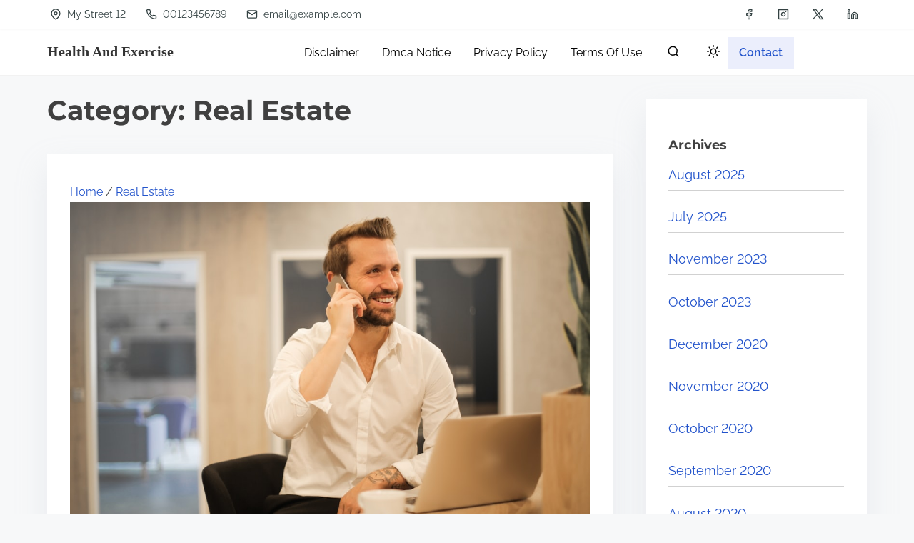

--- FILE ---
content_type: text/html; charset=UTF-8
request_url: http://www.aytomontalban.com/category/real-estate/
body_size: 33339
content:
<!doctype html>
<html lang="en-US">
<head>
	<meta charset="UTF-8">
	<meta name="viewport" content="width=device-width, initial-scale=1">
	<link rel="profile" href="https://gmpg.org/xfn/11">
	<title>Real Estate &#8211; Health And Exercise</title>
<meta name='robots' content='max-image-preview:large' />
	<style>img:is([sizes="auto" i], [sizes^="auto," i]) { contain-intrinsic-size: 3000px 1500px }</style>
	<link rel="alternate" type="application/rss+xml" title="Health And Exercise &raquo; Feed" href="http://www.aytomontalban.com/feed/" />
<link rel="alternate" type="application/rss+xml" title="Health And Exercise &raquo; Comments Feed" href="http://www.aytomontalban.com/comments/feed/" />
<link rel="alternate" type="application/rss+xml" title="Health And Exercise &raquo; Real Estate Category Feed" href="http://www.aytomontalban.com/category/real-estate/feed/" />
<script>
window._wpemojiSettings = {"baseUrl":"https:\/\/s.w.org\/images\/core\/emoji\/16.0.1\/72x72\/","ext":".png","svgUrl":"https:\/\/s.w.org\/images\/core\/emoji\/16.0.1\/svg\/","svgExt":".svg","source":{"concatemoji":"http:\/\/www.aytomontalban.com\/wp-includes\/js\/wp-emoji-release.min.js?ver=6.8.3"}};
/*! This file is auto-generated */
!function(s,n){var o,i,e;function c(e){try{var t={supportTests:e,timestamp:(new Date).valueOf()};sessionStorage.setItem(o,JSON.stringify(t))}catch(e){}}function p(e,t,n){e.clearRect(0,0,e.canvas.width,e.canvas.height),e.fillText(t,0,0);var t=new Uint32Array(e.getImageData(0,0,e.canvas.width,e.canvas.height).data),a=(e.clearRect(0,0,e.canvas.width,e.canvas.height),e.fillText(n,0,0),new Uint32Array(e.getImageData(0,0,e.canvas.width,e.canvas.height).data));return t.every(function(e,t){return e===a[t]})}function u(e,t){e.clearRect(0,0,e.canvas.width,e.canvas.height),e.fillText(t,0,0);for(var n=e.getImageData(16,16,1,1),a=0;a<n.data.length;a++)if(0!==n.data[a])return!1;return!0}function f(e,t,n,a){switch(t){case"flag":return n(e,"\ud83c\udff3\ufe0f\u200d\u26a7\ufe0f","\ud83c\udff3\ufe0f\u200b\u26a7\ufe0f")?!1:!n(e,"\ud83c\udde8\ud83c\uddf6","\ud83c\udde8\u200b\ud83c\uddf6")&&!n(e,"\ud83c\udff4\udb40\udc67\udb40\udc62\udb40\udc65\udb40\udc6e\udb40\udc67\udb40\udc7f","\ud83c\udff4\u200b\udb40\udc67\u200b\udb40\udc62\u200b\udb40\udc65\u200b\udb40\udc6e\u200b\udb40\udc67\u200b\udb40\udc7f");case"emoji":return!a(e,"\ud83e\udedf")}return!1}function g(e,t,n,a){var r="undefined"!=typeof WorkerGlobalScope&&self instanceof WorkerGlobalScope?new OffscreenCanvas(300,150):s.createElement("canvas"),o=r.getContext("2d",{willReadFrequently:!0}),i=(o.textBaseline="top",o.font="600 32px Arial",{});return e.forEach(function(e){i[e]=t(o,e,n,a)}),i}function t(e){var t=s.createElement("script");t.src=e,t.defer=!0,s.head.appendChild(t)}"undefined"!=typeof Promise&&(o="wpEmojiSettingsSupports",i=["flag","emoji"],n.supports={everything:!0,everythingExceptFlag:!0},e=new Promise(function(e){s.addEventListener("DOMContentLoaded",e,{once:!0})}),new Promise(function(t){var n=function(){try{var e=JSON.parse(sessionStorage.getItem(o));if("object"==typeof e&&"number"==typeof e.timestamp&&(new Date).valueOf()<e.timestamp+604800&&"object"==typeof e.supportTests)return e.supportTests}catch(e){}return null}();if(!n){if("undefined"!=typeof Worker&&"undefined"!=typeof OffscreenCanvas&&"undefined"!=typeof URL&&URL.createObjectURL&&"undefined"!=typeof Blob)try{var e="postMessage("+g.toString()+"("+[JSON.stringify(i),f.toString(),p.toString(),u.toString()].join(",")+"));",a=new Blob([e],{type:"text/javascript"}),r=new Worker(URL.createObjectURL(a),{name:"wpTestEmojiSupports"});return void(r.onmessage=function(e){c(n=e.data),r.terminate(),t(n)})}catch(e){}c(n=g(i,f,p,u))}t(n)}).then(function(e){for(var t in e)n.supports[t]=e[t],n.supports.everything=n.supports.everything&&n.supports[t],"flag"!==t&&(n.supports.everythingExceptFlag=n.supports.everythingExceptFlag&&n.supports[t]);n.supports.everythingExceptFlag=n.supports.everythingExceptFlag&&!n.supports.flag,n.DOMReady=!1,n.readyCallback=function(){n.DOMReady=!0}}).then(function(){return e}).then(function(){var e;n.supports.everything||(n.readyCallback(),(e=n.source||{}).concatemoji?t(e.concatemoji):e.wpemoji&&e.twemoji&&(t(e.twemoji),t(e.wpemoji)))}))}((window,document),window._wpemojiSettings);
</script>
<style id='wp-emoji-styles-inline-css'>

	img.wp-smiley, img.emoji {
		display: inline !important;
		border: none !important;
		box-shadow: none !important;
		height: 1em !important;
		width: 1em !important;
		margin: 0 0.07em !important;
		vertical-align: -0.1em !important;
		background: none !important;
		padding: 0 !important;
	}
</style>
<link rel='stylesheet' id='wp-block-library-css' href='http://www.aytomontalban.com/wp-includes/css/dist/block-library/style.min.css?ver=6.8.3' media='all' />
<link rel='stylesheet' id='prespa-block-styles-css' href='http://www.aytomontalban.com/wp-content/themes/prespa/assets/css/core-add.css?ver=1753630481' media='all' />
<style id='global-styles-inline-css'>
:root{--wp--preset--aspect-ratio--square: 1;--wp--preset--aspect-ratio--4-3: 4/3;--wp--preset--aspect-ratio--3-4: 3/4;--wp--preset--aspect-ratio--3-2: 3/2;--wp--preset--aspect-ratio--2-3: 2/3;--wp--preset--aspect-ratio--16-9: 16/9;--wp--preset--aspect-ratio--9-16: 9/16;--wp--preset--color--black: #000000;--wp--preset--color--cyan-bluish-gray: #abb8c3;--wp--preset--color--white: #ffffff;--wp--preset--color--pale-pink: #f78da7;--wp--preset--color--vivid-red: #cf2e2e;--wp--preset--color--luminous-vivid-orange: #ff6900;--wp--preset--color--luminous-vivid-amber: #fcb900;--wp--preset--color--light-green-cyan: #7bdcb5;--wp--preset--color--vivid-green-cyan: #00d084;--wp--preset--color--pale-cyan-blue: #8ed1fc;--wp--preset--color--vivid-cyan-blue: #0693e3;--wp--preset--color--vivid-purple: #9b51e0;--wp--preset--color--purple: #7551c3;--wp--preset--color--gray: #f5f7fa;--wp--preset--color--silver-blue: #ebeefc;--wp--preset--color--blue: #3a72d3;--wp--preset--color--links: #2253cb;--wp--preset--color--text-primary: #404040;--wp--preset--gradient--vivid-cyan-blue-to-vivid-purple: linear-gradient(135deg,rgba(6,147,227,1) 0%,rgb(155,81,224) 100%);--wp--preset--gradient--light-green-cyan-to-vivid-green-cyan: linear-gradient(135deg,rgb(122,220,180) 0%,rgb(0,208,130) 100%);--wp--preset--gradient--luminous-vivid-amber-to-luminous-vivid-orange: linear-gradient(135deg,rgba(252,185,0,1) 0%,rgba(255,105,0,1) 100%);--wp--preset--gradient--luminous-vivid-orange-to-vivid-red: linear-gradient(135deg,rgba(255,105,0,1) 0%,rgb(207,46,46) 100%);--wp--preset--gradient--very-light-gray-to-cyan-bluish-gray: linear-gradient(135deg,rgb(238,238,238) 0%,rgb(169,184,195) 100%);--wp--preset--gradient--cool-to-warm-spectrum: linear-gradient(135deg,rgb(74,234,220) 0%,rgb(151,120,209) 20%,rgb(207,42,186) 40%,rgb(238,44,130) 60%,rgb(251,105,98) 80%,rgb(254,248,76) 100%);--wp--preset--gradient--blush-light-purple: linear-gradient(135deg,rgb(255,206,236) 0%,rgb(152,150,240) 100%);--wp--preset--gradient--blush-bordeaux: linear-gradient(135deg,rgb(254,205,165) 0%,rgb(254,45,45) 50%,rgb(107,0,62) 100%);--wp--preset--gradient--luminous-dusk: linear-gradient(135deg,rgb(255,203,112) 0%,rgb(199,81,192) 50%,rgb(65,88,208) 100%);--wp--preset--gradient--pale-ocean: linear-gradient(135deg,rgb(255,245,203) 0%,rgb(182,227,212) 50%,rgb(51,167,181) 100%);--wp--preset--gradient--electric-grass: linear-gradient(135deg,rgb(202,248,128) 0%,rgb(113,206,126) 100%);--wp--preset--gradient--midnight: linear-gradient(135deg,rgb(2,3,129) 0%,rgb(40,116,252) 100%);--wp--preset--font-size--small: 0.875rem;--wp--preset--font-size--medium: clamp(1rem, 3vw, 1.125rem);--wp--preset--font-size--large: clamp(1.5rem, 3vw, 2rem);--wp--preset--font-size--x-large: clamp(2rem, 3vw, 2.75rem);--wp--preset--font-size--normal: 1rem;--wp--preset--font-size--xx-large: clamp(1.875rem, 8vw, 3.25rem);--wp--preset--font-family--system-font: -apple-system, BlinkMacSystemFont, 'Segoe UI', Roboto, Oxygen-Sans, Ubuntu, Cantarell, 'Helvetica Neue', sans-serif;--wp--preset--font-family--montserrat: Montserrat;--wp--preset--font-family--open-sans: Open Sans;--wp--preset--font-family--raleway: Raleway, sans-serif;--wp--preset--spacing--20: 0.44rem;--wp--preset--spacing--30: 0.67rem;--wp--preset--spacing--40: 1rem;--wp--preset--spacing--50: 1.5rem;--wp--preset--spacing--60: 2.25rem;--wp--preset--spacing--70: 3.38rem;--wp--preset--spacing--80: 5.06rem;--wp--preset--spacing--small: calc(var(--wp--preset--font-size--medium,1rem)*1.5);--wp--preset--spacing--medium: calc(var(--wp--preset--font-size--medium,1rem)*2);--wp--preset--spacing--large: calc(var(--wp--preset--font-size--medium,1rem)*3);--wp--preset--spacing--x-large: calc(var(--wp--preset--font-size--medium,1rem)*4);--wp--preset--shadow--natural: 6px 6px 9px rgba(0, 0, 0, 0.2);--wp--preset--shadow--deep: 12px 12px 50px rgba(0, 0, 0, 0.4);--wp--preset--shadow--sharp: 6px 6px 0px rgba(0, 0, 0, 0.2);--wp--preset--shadow--outlined: 6px 6px 0px -3px rgba(255, 255, 255, 1), 6px 6px rgba(0, 0, 0, 1);--wp--preset--shadow--crisp: 6px 6px 0px rgba(0, 0, 0, 1);--wp--custom--spacing--small: clamp(.5rem, 5vw, .75rem);--wp--custom--spacing--medium: clamp(1rem, 8vw, calc(2 * var(--wp--style--block-gap)));--wp--custom--spacing--large: clamp(2rem, 10vw, 4rem);--wp--custom--spacing--outer: var(--wp--custom--spacing--small, .5rem);--wp--custom--typography--font-size--gigantic: clamp(1.5rem, 6vw, 1.75rem);--wp--custom--typography--font-size--colossal: clamp(2rem, 6vw, 2.375rem);--wp--custom--typography--font-size--normal: 1rem;--wp--custom--typography--line-height--tiny: 1;--wp--custom--typography--line-height--small: 1.2;--wp--custom--typography--line-height--medium: 1.5;--wp--custom--typography--line-height--normal: 1.75;--wp--custom--typography--line-height--large: 2;}:root { --wp--style--global--content-size: 980px;--wp--style--global--wide-size: 1180px; }:where(body) { margin: 0; }.wp-site-blocks > .alignleft { float: left; margin-right: 2em; }.wp-site-blocks > .alignright { float: right; margin-left: 2em; }.wp-site-blocks > .aligncenter { justify-content: center; margin-left: auto; margin-right: auto; }:where(.wp-site-blocks) > * { margin-block-start: .75rem; margin-block-end: 0; }:where(.wp-site-blocks) > :first-child { margin-block-start: 0; }:where(.wp-site-blocks) > :last-child { margin-block-end: 0; }:root { --wp--style--block-gap: .75rem; }:root :where(.is-layout-flow) > :first-child{margin-block-start: 0;}:root :where(.is-layout-flow) > :last-child{margin-block-end: 0;}:root :where(.is-layout-flow) > *{margin-block-start: .75rem;margin-block-end: 0;}:root :where(.is-layout-constrained) > :first-child{margin-block-start: 0;}:root :where(.is-layout-constrained) > :last-child{margin-block-end: 0;}:root :where(.is-layout-constrained) > *{margin-block-start: .75rem;margin-block-end: 0;}:root :where(.is-layout-flex){gap: .75rem;}:root :where(.is-layout-grid){gap: .75rem;}.is-layout-flow > .alignleft{float: left;margin-inline-start: 0;margin-inline-end: 2em;}.is-layout-flow > .alignright{float: right;margin-inline-start: 2em;margin-inline-end: 0;}.is-layout-flow > .aligncenter{margin-left: auto !important;margin-right: auto !important;}.is-layout-constrained > .alignleft{float: left;margin-inline-start: 0;margin-inline-end: 2em;}.is-layout-constrained > .alignright{float: right;margin-inline-start: 2em;margin-inline-end: 0;}.is-layout-constrained > .aligncenter{margin-left: auto !important;margin-right: auto !important;}.is-layout-constrained > :where(:not(.alignleft):not(.alignright):not(.alignfull)){max-width: var(--wp--style--global--content-size);margin-left: auto !important;margin-right: auto !important;}.is-layout-constrained > .alignwide{max-width: var(--wp--style--global--wide-size);}body .is-layout-flex{display: flex;}.is-layout-flex{flex-wrap: wrap;align-items: center;}.is-layout-flex > :is(*, div){margin: 0;}body .is-layout-grid{display: grid;}.is-layout-grid > :is(*, div){margin: 0;}body{background-color: var(--wp--preset--color--white);color: var(--wp--preset--color--text-primary);font-family: var(--wp--preset--font-family--raleway);font-size: var(--wp--preset--font-size--medium);line-height: var(--wp--custom--typography--line-height--normal);padding-top: 0px;padding-right: 0px;padding-bottom: 0px;padding-left: 0px;}a:where(:not(.wp-element-button)){color: var(--wp--preset--color--links);text-decoration: underline;}h1{font-family: var(--wp--preset--font-family--montserrat);font-size: var(--wp--custom--typography--font-size--colossal);font-weight: 700;line-height: var(--wp--custom--typography--line-height--medium);}h2{font-family: var(--wp--preset--font-family--montserrat);font-size: var(--wp--custom--typography--font-size--gigantic);font-weight: 700;line-height: var(--wp--custom--typography--line-height--medium);}h3{font-family: var(--wp--preset--font-family--montserrat);font-size: var(--wp--preset--font-size--medium);font-weight: 700;line-height: var(--wp--custom--typography--line-height--medium);}h4{font-family: var(--wp--preset--font-family--montserrat);font-size: var(--wp--preset--font-size--medium);font-weight: 700;line-height: var(--wp--custom--typography--line-height--medium);}h5{font-family: var(--wp--preset--font-family--montserrat);font-size: var(--wp--preset--font-size--normal);font-weight: 700;line-height: var(--wp--custom--typography--line-height--small);}h6{font-family: var(--wp--preset--font-family--montserrat);font-size: var(--wp--preset--font-size--small);font-weight: 700;line-height: var(--wp--custom--typography--line-height--small);}:root :where(.wp-element-button, .wp-block-button__link){background-color: #32373c;border-width: 0;color: #fff;font-family: inherit;font-size: var(--wp--preset--font-size--normal);line-height: inherit;padding: calc(0.667em + 2px) calc(1.333em + 2px);text-decoration: none;}.has-black-color{color: var(--wp--preset--color--black) !important;}.has-cyan-bluish-gray-color{color: var(--wp--preset--color--cyan-bluish-gray) !important;}.has-white-color{color: var(--wp--preset--color--white) !important;}.has-pale-pink-color{color: var(--wp--preset--color--pale-pink) !important;}.has-vivid-red-color{color: var(--wp--preset--color--vivid-red) !important;}.has-luminous-vivid-orange-color{color: var(--wp--preset--color--luminous-vivid-orange) !important;}.has-luminous-vivid-amber-color{color: var(--wp--preset--color--luminous-vivid-amber) !important;}.has-light-green-cyan-color{color: var(--wp--preset--color--light-green-cyan) !important;}.has-vivid-green-cyan-color{color: var(--wp--preset--color--vivid-green-cyan) !important;}.has-pale-cyan-blue-color{color: var(--wp--preset--color--pale-cyan-blue) !important;}.has-vivid-cyan-blue-color{color: var(--wp--preset--color--vivid-cyan-blue) !important;}.has-vivid-purple-color{color: var(--wp--preset--color--vivid-purple) !important;}.has-purple-color{color: var(--wp--preset--color--purple) !important;}.has-gray-color{color: var(--wp--preset--color--gray) !important;}.has-silver-blue-color{color: var(--wp--preset--color--silver-blue) !important;}.has-blue-color{color: var(--wp--preset--color--blue) !important;}.has-links-color{color: var(--wp--preset--color--links) !important;}.has-text-primary-color{color: var(--wp--preset--color--text-primary) !important;}.has-black-background-color{background-color: var(--wp--preset--color--black) !important;}.has-cyan-bluish-gray-background-color{background-color: var(--wp--preset--color--cyan-bluish-gray) !important;}.has-white-background-color{background-color: var(--wp--preset--color--white) !important;}.has-pale-pink-background-color{background-color: var(--wp--preset--color--pale-pink) !important;}.has-vivid-red-background-color{background-color: var(--wp--preset--color--vivid-red) !important;}.has-luminous-vivid-orange-background-color{background-color: var(--wp--preset--color--luminous-vivid-orange) !important;}.has-luminous-vivid-amber-background-color{background-color: var(--wp--preset--color--luminous-vivid-amber) !important;}.has-light-green-cyan-background-color{background-color: var(--wp--preset--color--light-green-cyan) !important;}.has-vivid-green-cyan-background-color{background-color: var(--wp--preset--color--vivid-green-cyan) !important;}.has-pale-cyan-blue-background-color{background-color: var(--wp--preset--color--pale-cyan-blue) !important;}.has-vivid-cyan-blue-background-color{background-color: var(--wp--preset--color--vivid-cyan-blue) !important;}.has-vivid-purple-background-color{background-color: var(--wp--preset--color--vivid-purple) !important;}.has-purple-background-color{background-color: var(--wp--preset--color--purple) !important;}.has-gray-background-color{background-color: var(--wp--preset--color--gray) !important;}.has-silver-blue-background-color{background-color: var(--wp--preset--color--silver-blue) !important;}.has-blue-background-color{background-color: var(--wp--preset--color--blue) !important;}.has-links-background-color{background-color: var(--wp--preset--color--links) !important;}.has-text-primary-background-color{background-color: var(--wp--preset--color--text-primary) !important;}.has-black-border-color{border-color: var(--wp--preset--color--black) !important;}.has-cyan-bluish-gray-border-color{border-color: var(--wp--preset--color--cyan-bluish-gray) !important;}.has-white-border-color{border-color: var(--wp--preset--color--white) !important;}.has-pale-pink-border-color{border-color: var(--wp--preset--color--pale-pink) !important;}.has-vivid-red-border-color{border-color: var(--wp--preset--color--vivid-red) !important;}.has-luminous-vivid-orange-border-color{border-color: var(--wp--preset--color--luminous-vivid-orange) !important;}.has-luminous-vivid-amber-border-color{border-color: var(--wp--preset--color--luminous-vivid-amber) !important;}.has-light-green-cyan-border-color{border-color: var(--wp--preset--color--light-green-cyan) !important;}.has-vivid-green-cyan-border-color{border-color: var(--wp--preset--color--vivid-green-cyan) !important;}.has-pale-cyan-blue-border-color{border-color: var(--wp--preset--color--pale-cyan-blue) !important;}.has-vivid-cyan-blue-border-color{border-color: var(--wp--preset--color--vivid-cyan-blue) !important;}.has-vivid-purple-border-color{border-color: var(--wp--preset--color--vivid-purple) !important;}.has-purple-border-color{border-color: var(--wp--preset--color--purple) !important;}.has-gray-border-color{border-color: var(--wp--preset--color--gray) !important;}.has-silver-blue-border-color{border-color: var(--wp--preset--color--silver-blue) !important;}.has-blue-border-color{border-color: var(--wp--preset--color--blue) !important;}.has-links-border-color{border-color: var(--wp--preset--color--links) !important;}.has-text-primary-border-color{border-color: var(--wp--preset--color--text-primary) !important;}.has-vivid-cyan-blue-to-vivid-purple-gradient-background{background: var(--wp--preset--gradient--vivid-cyan-blue-to-vivid-purple) !important;}.has-light-green-cyan-to-vivid-green-cyan-gradient-background{background: var(--wp--preset--gradient--light-green-cyan-to-vivid-green-cyan) !important;}.has-luminous-vivid-amber-to-luminous-vivid-orange-gradient-background{background: var(--wp--preset--gradient--luminous-vivid-amber-to-luminous-vivid-orange) !important;}.has-luminous-vivid-orange-to-vivid-red-gradient-background{background: var(--wp--preset--gradient--luminous-vivid-orange-to-vivid-red) !important;}.has-very-light-gray-to-cyan-bluish-gray-gradient-background{background: var(--wp--preset--gradient--very-light-gray-to-cyan-bluish-gray) !important;}.has-cool-to-warm-spectrum-gradient-background{background: var(--wp--preset--gradient--cool-to-warm-spectrum) !important;}.has-blush-light-purple-gradient-background{background: var(--wp--preset--gradient--blush-light-purple) !important;}.has-blush-bordeaux-gradient-background{background: var(--wp--preset--gradient--blush-bordeaux) !important;}.has-luminous-dusk-gradient-background{background: var(--wp--preset--gradient--luminous-dusk) !important;}.has-pale-ocean-gradient-background{background: var(--wp--preset--gradient--pale-ocean) !important;}.has-electric-grass-gradient-background{background: var(--wp--preset--gradient--electric-grass) !important;}.has-midnight-gradient-background{background: var(--wp--preset--gradient--midnight) !important;}.has-small-font-size{font-size: var(--wp--preset--font-size--small) !important;}.has-medium-font-size{font-size: var(--wp--preset--font-size--medium) !important;}.has-large-font-size{font-size: var(--wp--preset--font-size--large) !important;}.has-x-large-font-size{font-size: var(--wp--preset--font-size--x-large) !important;}.has-normal-font-size{font-size: var(--wp--preset--font-size--normal) !important;}.has-xx-large-font-size{font-size: var(--wp--preset--font-size--xx-large) !important;}.has-system-font-font-family{font-family: var(--wp--preset--font-family--system-font) !important;}.has-montserrat-font-family{font-family: var(--wp--preset--font-family--montserrat) !important;}.has-open-sans-font-family{font-family: var(--wp--preset--font-family--open-sans) !important;}.has-raleway-font-family{font-family: var(--wp--preset--font-family--raleway) !important;}
:root :where(.wp-block-button .wp-block-button__link){background-color: var(--wp--preset--color--blue);border-radius: .375rem;border-width: 2px;color: var(--wp--preset--color--white);margin-top: var(--wp--custom--spacing--small);margin-bottom: var(--wp--custom--spacing--small);}
:root :where(.wp-block-pullquote){border-width: 1px 0;font-size: 1.5em;line-height: 1.6;}
:root :where(.wp-block-post-title){font-family: var(--wp--preset--font-family--montserrat);line-height: var(--wp--custom--typography--line-height--tiny);}
:root :where(.wp-block-post-comments){line-height: var(--wp--custom--typography--line-height--normal);padding-top: var(--wp--custom--spacing--small);padding-bottom: var(--wp--custom--spacing--small);}
:root :where(.wp-block-quote){border-width: 1px;}
:root :where(.wp-block-site-title){font-family: var(--wp--preset--font-family--montserrat);font-size: var(--wp--preset--font-size--medium);font-weight: 600;line-height: var(--wp--custom--typography--line-height--large);}
:root :where(p){font-family: var(--wp--preset--font-family--raleway);line-height: var(--wp--custom--typography--line-height--normal);}
:root :where(p a:where(:not(.wp-element-button))){text-decoration: underline;}
</style>
<link rel='stylesheet' id='prespa-style-css' href='http://www.aytomontalban.com/wp-content/themes/prespa/build/css/main.css?ver=1753630481' media='all' />
<link rel="https://api.w.org/" href="http://www.aytomontalban.com/wp-json/" /><link rel="alternate" title="JSON" type="application/json" href="http://www.aytomontalban.com/wp-json/wp/v2/categories/22" /><link rel="EditURI" type="application/rsd+xml" title="RSD" href="http://www.aytomontalban.com/xmlrpc.php?rsd" />
<meta name="generator" content="WordPress 6.8.3" />
<!-- MagenetMonetization V: 1.0.29.3--><!-- MagenetMonetization 1 --><!-- MagenetMonetization 1.1 --><style type="text/css">
    .main-navigation-container .custom-logo-link{
        width: 60px;
    } 
</style>
    		
		<style>
		body:not(.dark-mode) {
						--wp--preset--color--link-headings: #404040;
						--wp--preset--color--bgr: var(--wp--preset--color--white);
				}

						h1, h2, h3, h4, h5, h6 {
			color: #404040;
		}

		body:not(.dark-mode) input[type="button"], 
		body:not(.dark-mode) input[type="reset"], 
		body:not(.dark-mode) [type="submit"],
		.wp-block-button > .slider-button {
			background-color: #3a72d3;
		}

				.back-to-top,
		.dark-mode .back-to-top,
		.navigation .page-numbers:hover,
		.navigation .page-numbers.current  {
			background-color: #3a72d3		}
		.fallback-svg {
			background: rgba(58, 114, 211, 0.1);
		}
		.preloader .bounce1, .preloader .bounce2, .preloader .bounce3 {
			background-color: #2159ba;
		}

		.top-meta a:nth-of-type(3n+1),
		.recent-posts-pattern .taxonomy-category a:nth-of-type(3n+1) {
			background-color:  #3a72d3;
			z-index: 1;
		}

		.top-meta a:nth-of-type(3n+1):hover,
		.recent-posts-pattern .taxonomy-category a:nth-of-type(3n+1):hover {
			background-color: #2159ba;
		}

		.top-meta a:nth-of-type(3n+2) {
			background-color: #ebeefc;
		}

		.top-meta a:nth-of-type(3n+2):hover {
			background-color: #d2d5e3;
		}

		.call-to-action.wp-block-button .wp-block-button__link {
			background-color: transparent;
		}

		@media(min-width:54rem){
			body:not(.dark-mode):not(.has-transparent-header) .call-to-action.wp-block-button .wp-block-button__link {
				background-color:  #ebeefc;
				color: var(--wp--preset--color--links);
				font-weight: bold;
			}
		}

		body:not(.dark-mode) .call-to-action.wp-block-button .wp-block-button__link:hover {
			background-color: #3a72d3;
			color: var(--wp--preset--color--white);
		}

		.categories-section .category-meta {
			background-color: rgba(58, 114, 211, 0.6);
			z-index: 1;
		}

		.categories-section .category-meta:hover {
			background-color: rgba(58, 114, 211, 0.75);
			z-index: 1;
		}

		.section-features figure::before {
			background: #3a72d3;
			opacity: .85;
		}

		@media (max-width: 54em) {
			.slide-menu, .site-menu.toggled > .menu-toggle {
				background-color:  #3a72d3;
			}
		}

		@media (min-width:54em){
			#secondary .tagcloud a:hover {
				background-color: #ebeefc;
			}
		}
		</style>
		
				<style type="text/css">
							@media (min-width: 54rem) {
						.main-navigation {
							justify-content: right						}
					}
					.site-title a,
		.site-description {
			color: #333;
		}
		.top-menu {
			background: var(--wp--preset--color--bgr);
		}
		body:not(.dark-mode) .top-menu a {
			color: #334142;
		}
		.top-menu .feather {
			stroke: #334142;
		}
		.main-navigation-container {
			background-color: var(--wp--preset--color--bgr);
			position: relative;
			z-index: 9;
		}
		
		.menu-toggle .burger,
		.menu-toggle .burger:before,
		.menu-toggle .burger:after {
			border-bottom: 2px solid #333;
		}

		.main-navigation a,
		.main-navigation button {
			color: #000;
		}
		
				@media (min-width: 54rem) {
			#primary-menu > .current_page_item > a > span {
				background: linear-gradient(to right, CurrentColor 0%, CurrentColor 100%);
				background-size: 100% 2px;
				background-repeat: no-repeat;
				background-position: left 100%;
			}
		}
				@media (min-width: 54rem) {
			#primary-menu > li > a > span{
				background: linear-gradient(to right, CurrentColor 0%, CurrentColor 100%);
				background-size: 0 2px;
				background-repeat: no-repeat;
				background-position: left 100%;
				display: inline-block;
				transition: background-size 0.6s ease-in-out;
			}

			#primary-menu > li > a:not(.wp-block-button__link) > span:hover {
				background-size: 100% 2px;
			}
		}

		
		</style>
		
<style type="text/css">
	.header-content-wrapper {
		max-width: 1180px;
	}
	.site-wrapper {
		max-width: 980px;
	}
	.has-sidebar .site-wrapper {
		max-width: 1180px;
	}
	.footer-content {
		max-width: 1180px;
	}

		.hentry,
	#secondary > section {
		margin: 2rem 0 2.75rem;
		box-shadow: var(--p-box-shadow);
		padding: 1rem;
	}
	body:not(.page):not(.single) .hentry:hover {
		box-shadow: var(--p-box-shadow-hover);
	}
		body:not(.dark-mode) {
		background-color: #f7f8f9
	}
	body:not(.dark-mode) .main-navigation-container {
		background-color: #fff;
	}
		.comment-body,
	.comment-form {
		box-shadow: 0 20px 80px 0 rgba(193, 199, 212, 0.1);
		margin: 1.25em 0 2em;
		padding: 1rem;
		background-color: #fff;
	}
	body:not(.dark-mode) .hentry,
	body:not(.dark-mode) #secondary > section {
		background-color: #fff;
	}
	.about-author {
		padding: 1em;
	}
	@media (min-width:54rem) {
		.hentry,
		#secondary > section,
		.comment-body, 
		.comment-form, 
		.about-author  {
			padding: 2.5rem 2rem
		}
	}
	
</style>

	
<style type="text/css">

		@media (min-width: 54rem) {
		.prespa-post-container .entry-title a{
			background: linear-gradient(to right, CurrentColor 0%, CurrentColor 100%);
			background-size: 0 3px;
			background-repeat: no-repeat;
			background-position: left 100%;
			display: inline;
			transition: background-size 0.6s ease-in-out;
		}

		.prespa-post-container .entry-title a:hover {
			background-size: 100% 3px;
		}
	}
		body:not(.page):not(.single):not(.woocommerce) .hentry.animated {
		opacity: 1;
		transform: translate(0, 0);		transform: rotateX(0);
	}

	body:not(.page):not(.single):not(.woocommerce) .hentry {
		transition: all 0.5s ease-in-out;
		opacity: 0.4;
		transform: translate(0px, 3em);	}

	
</style>

	
<style type="text/css">
	.dark-mode, .dark-mode #search-open, .dark-mode #search-open .search-field {
	background-color: #020205;
}
.dark-mode .main-navigation-container.fixed-header, .dark-mode .top-menu {
	background-color: #020205;
}
.dark-mode .comment-form, .dark-mode .comment-body, .dark-mode .comment-form textarea {
	background-color: #020205 !important;
}
.dark-mode .shopping-cart-additional-info .widget_shopping_cart {
	background-color: #020205;
}
@media (min-width: 54rem){
	.dark-mode .site-menu ul ul a {
		background-color: #020205;
	}
}
@media (max-width: 54rem){
	.dark-mode .slide-menu,
	.dark-mode .site-menu.toggled > .menu-toggle {
		background-color: #020205;
	}
}
	</style>

		
<style type="text/css">

	
</style>
	<style class='wp-fonts-local'>
@font-face{font-family:Montserrat;font-style:normal;font-weight:400;font-display:fallback;src:url('http://www.aytomontalban.com/wp-content/themes/prespa/assets/fonts/montserrat-regular.woff2') format('woff2');}
@font-face{font-family:Montserrat;font-style:normal;font-weight:600;font-display:fallback;src:url('http://www.aytomontalban.com/wp-content/themes/prespa/assets/fonts/montserrat-semiBold.woff2') format('woff2');}
@font-face{font-family:Montserrat;font-style:italic;font-weight:600;font-display:fallback;src:url('http://www.aytomontalban.com/wp-content/themes/prespa/assets/fonts/montserrat-semiBoldItalic.woff2') format('woff2');}
@font-face{font-family:Montserrat;font-style:normal;font-weight:700;font-display:fallback;src:url('http://www.aytomontalban.com/wp-content/themes/prespa/assets/fonts/montserrat-bold.woff2') format('woff2');}
@font-face{font-family:Montserrat;font-style:italic;font-weight:700;font-display:fallback;src:url('http://www.aytomontalban.com/wp-content/themes/prespa/assets/fonts/montserrat-boldItalic.woff2') format('woff2');}
@font-face{font-family:Montserrat;font-style:normal;font-weight:900;font-display:fallback;src:url('http://www.aytomontalban.com/wp-content/themes/prespa/assets/fonts/montserrat-black.woff2') format('woff2');}
@font-face{font-family:Montserrat;font-style:italic;font-weight:900;font-display:fallback;src:url('http://www.aytomontalban.com/wp-content/themes/prespa/assets/fonts/montserrat-blackItalic.woff2') format('woff2');}
@font-face{font-family:"Open Sans";font-style:normal;font-weight:400;font-display:fallback;src:url('http://www.aytomontalban.com/wp-content/themes/prespa/assets/fonts/openSans-regular.woff2') format('woff2');}
@font-face{font-family:Raleway;font-style:normal;font-weight:400;font-display:fallback;src:url('http://www.aytomontalban.com/wp-content/themes/prespa/assets/fonts/raleway-regular.woff2') format('woff2');}
@font-face{font-family:Raleway;font-style:italic;font-weight:400;font-display:fallback;src:url('http://www.aytomontalban.com/wp-content/themes/prespa/assets/fonts/raleway-italic.woff2') format('woff2');}
@font-face{font-family:Raleway;font-style:normal;font-weight:600;font-display:fallback;src:url('http://www.aytomontalban.com/wp-content/themes/prespa/assets/fonts/raleway-semiBold.woff2') format('woff2');}
@font-face{font-family:Raleway;font-style:italic;font-weight:600;font-display:fallback;src:url('http://www.aytomontalban.com/wp-content/themes/prespa/assets/fonts/raleway-semiBoldItalic.woff2') format('woff2');}
</style>
</head>

<body class="archive category category-real-estate category-22 wp-embed-responsive wp-theme-prespa hfeed static-header has-sidebar" itemscope itemtype="http://schema.org/WebPage">
<div id="page" class="site">
	<a class="skip-link screen-reader-text" href="#primary">Skip to content</a>
	<header id="masthead" class="site-header" role="banner"  itemscope itemtype="http://schema.org/WPHeader">
			<nav id="top-navigation" class="top-menu site-menu" aria-label=Secondary navigation>
			<div class="header-content-wrapper">
				<ul id="top-menu" class="nav-menu">		<li class="location">
			<a href ="#">
			<svg xmlns="http://www.w3.org/2000/svg" width="24" height="24" viewBox="0 0 24 24" fill="none" stroke="currentColor" stroke-width="2" stroke-linecap="round" stroke-linejoin="round" class="feather feather-map-pin"><path d="M21 10c0 7-9 13-9 13s-9-6-9-13a9 9 0 0 1 18 0z"></path><circle cx="12" cy="10" r="3"></circle></svg>&nbsp;My Street 12			</a>
		</li>
		 		<li class="phone">
			<a href="tel:00123456789">
				<svg xmlns="http://www.w3.org/2000/svg" width="24" height="24" viewBox="0 0 24 24" role="img" fill="none" stroke="currentColor" stroke-width="2" stroke-linecap="round" stroke-linejoin="round" class="feather feather-phone"><path d="M22 16.92v3a2 2 0 0 1-2.18 2 19.79 19.79 0 0 1-8.63-3.07 19.5 19.5 0 0 1-6-6 19.79 19.79 0 0 1-3.07-8.67A2 2 0 0 1 4.11 2h3a2 2 0 0 1 2 1.72 12.84 12.84 0 0 0 .7 2.81 2 2 0 0 1-.45 2.11L8.09 9.91a16 16 0 0 0 6 6l1.27-1.27a2 2 0 0 1 2.11-.45 12.84 12.84 0 0 0 2.81.7A2 2 0 0 1 22 16.92z"></path></svg>&nbsp;00123456789			</a>
		</li>
		 		<li class="mail">
			<a href="mailto:email@example.com">
				<svg xmlns="http://www.w3.org/2000/svg" width="24" height="24" viewBox="0 0 24 24" role="img" fill="none" stroke="currentColor" stroke-width="2" stroke-linecap="round" stroke-linejoin="round" class="feather feather-mail"><path d="M4 4h16c1.1 0 2 .9 2 2v12c0 1.1-.9 2-2 2H4c-1.1 0-2-.9-2-2V6c0-1.1.9-2 2-2z"></path><polyline points="22,6 12,13 2,6"></polyline></svg>&nbsp;email@example.com			</a>
		</li>
		 </ul><ul class="header-social-icons">		<li class="social-icon">
			<a href="https://facebook.com/#" aria-label="facebook">
		<svg xmlns="http://www.w3.org/2000/svg" width="24" height="24" viewBox="0 0 24 24" class="feather feather-facebook" role="img" fill="none" stroke="currentColor" stroke-width="2" stroke-linecap="round" stroke-linejoin="round"><path d="M18 2h-3a5 5 0 0 0-5 5v3H7v4h3v8h4v-8h3l1-4h-4V7a1 1 0 0 1 1-1h3z"></path></svg>			</a>
		</li>
				<li class="social-icon">
			<a href="https://instagram.com/#" aria-label="instagram">
		<svg xmlns="http://www.w3.org/2000/svg" width="24" height="24" viewBox="0 0 24 24" fill="none" stroke="currentColor" stroke-width="2" stroke-linecap="round" stroke-linejoin="round" class="feather feather-instagram"><rect x="2" y="2" width="20" height="20"></rect><path d="M16 11.37A4 4 0 1 1 12.63 8 4 4 0 0 1 16 11.37z"></path><line x1="17.5" y1="6.5" x2="17.51" y2="6.5"></line></svg>			</a>
		</li>
				<li class="social-icon">
			<a href="https://twitter.com/#" aria-label="twitter">
		<svg xmlns="http://www.w3.org/2000/svg" width="25" height="24" viewBox="0 0 25 24" fill="none" stroke="currentColor" stroke-width="2"><path d="M11 12.5L2.5 1.5H8L14.5 10.3833M11 12.5L18 22H23L14.5 10.3833M11 12.5L1.5 23M14.5 10.3833L22.5 1" /></svg>			</a>
		</li>
				<li class="social-icon">
			<a href="https://linkedin.com/#" aria-label="linkedin">
		<svg xmlns="http://www.w3.org/2000/svg" width="24" height="24" viewBox="0 0 24 24" fill="none" stroke="currentColor" stroke-width="2" stroke-linecap="round" stroke-linejoin="round" class="feather feather-linkedin"><path d="M16 8a6 6 0 0 1 6 6v7h-4v-7a2 2 0 0 0-2-2 2 2 0 0 0-2 2v7h-4v-7a6 6 0 0 1 6-6z"></path><rect x="2" y="9" width="4" height="12"></rect><circle cx="4" cy="4" r="2"></circle></svg>			</a>
		</li>
		</ul>			</div>
		</nav>
				<div class="main-navigation-container">
			<div class="header-content-wrapper">
				<div class="site-branding">
										<div class="site-meta">
						<div class="site-title"><a href="http://www.aytomontalban.com/"  itemprop="name" rel="home">Health And Exercise</a></div>
											</div>
									</div><!-- .site-branding -->

				<nav id="main-navigation" class="main-navigation site-menu" aria-label="Main navigation"  itemscope itemtype="http://schema.org/SiteNavigationElement">
					<button class="menu-toggle" data-toggle="collapse" aria-controls="site-menu" aria-expanded="false" aria-label="Toggle Navigation">
						<span class="menu-toggle-icon">
							<input class="burger-check" id="burger-check" type="checkbox"><label for="burger-check" class="burger"></label>
						</span>
					</button>
					<div class="slide-menu slide-section"><ul id="primary-menu" class="nav-menu"><li class="page_item page-item-16"><a href="http://www.aytomontalban.com/disclaimer/" data-text="Disclaimer"><span>Disclaimer</span></a></li><li class="page_item page-item-17"><a href="http://www.aytomontalban.com/dmca-notice/" data-text="Dmca Notice"><span>Dmca Notice</span></a></li><li class="page_item page-item-18"><a href="http://www.aytomontalban.com/privacy-policy-2/" data-text="Privacy Policy"><span>Privacy Policy</span></a></li><li class="page_item page-item-19"><a href="http://www.aytomontalban.com/terms-of-use/" data-text="Terms Of Use"><span>Terms Of Use</span></a></li>	<li class="search-icon">
		<a href="#search-open" aria-label="search">
			<svg xmlns="http://www.w3.org/2000/svg" width="24" height="24" viewBox="0 0 24 24" fill="none" stroke="currentColor" stroke-width="2" stroke-linecap="round" stroke-linejoin="round" class="feather feather-search"><circle cx="11" cy="11" r="8"></circle><line x1="21" y1="21" x2="16.65" y2="16.65"></line></svg>		</a>
	</li>
				<li class="dark-mode-menu-item">
				<button aria-label="Click to toggle dark mode" class="dark-mode-widget">
	   <svg xmlns="http://www.w3.org/2000/svg" width="24" height="24" viewBox="0 0 24 24" fill="none" stroke="currentColor" stroke-width="2" stroke-linecap="round" stroke-linejoin="round" class="feather feather-sun"><circle cx="12" cy="12" r="5"></circle><line x1="12" y1="1" x2="12" y2="3"></line><line x1="12" y1="21" x2="12" y2="23"></line><line x1="4.22" y1="4.22" x2="5.64" y2="5.64"></line><line x1="18.36" y1="18.36" x2="19.78" y2="19.78"></line><line x1="1" y1="12" x2="3" y2="12"></line><line x1="21" y1="12" x2="23" y2="12"></line><line x1="4.22" y1="19.78" x2="5.64" y2="18.36"></line><line x1="18.36" y1="5.64" x2="19.78" y2="4.22"></line></svg>	   <svg xmlns="http://www.w3.org/2000/svg" width="24" height="24" viewBox="0 0 24 24" fill="none" stroke="currentColor" stroke-width="2" stroke-linecap="round" stroke-linejoin="round" class="feather feather-moon"><path d="M21 12.79A9 9 0 1 1 11.21 3 7 7 0 0 0 21 12.79z"></path></svg>	</button>
		<script>
	(function(){
	var switchers = document.getElementsByClassName('dark-mode-widget');
	for (var i = 0; i < switchers.length; i++) {
		var switcher = switchers[i];
		if (localStorage.getItem('prespaNightMode')) {
			document.body.className +=' dark-mode';
			switcher.className += ' js-toggle--checked';
		}
		if(document.body.className.indexOf('dark-mode')> -1){
			switcher.className += ' js-toggle--checked';
		}
	}
	})();
	</script>
				</li>
				<li class="wp-block-button call-to-action">
		<a class="wp-block-button__link" href="#">Contact</a>
	</li>
	</ul></div>				</nav><!-- #site-navigation -->
			</div>
		</div>
		</header><!-- #masthead -->
	<!--Site wrapper-->
<div class="site-wrapper">
	<main id="primary" class="site-main">

		
			<header class="page-header">
				<h1 class="page-title">Category: <span>Real Estate</span></h1>			</header><!-- .page-header -->
			<div class="prespa-post-container">
				<div class="prespa-post-inner"  itemscope itemtype="http://schema.org/Blog">
			
<article id="post-630" class="post-630 post type-post status-publish format-standard hentry category-real-estate"  itemscope itemtype="http://schema.org/BlogPosting" itemprop="blogPost">
	<header class="entry-header">
		<div class="breadcrumbs" itemprop="breadcrumb">		<a href="http://www.aytomontalban.com">Home</a>
	
		/&nbsp;<a href="http://www.aytomontalban.com/category/real-estate/">Real Estate</a></div>					<a class="post-thumbnail"  itemprop="image" itemscope itemtype="http://schema.org/ImageObject" href="http://www.aytomontalban.com/overwhelmed-by-the-complexity-of-this-may-help-10/" aria-hidden="true" tabindex="-1">
						<figure>
						<img src="https://images.unsplash.com/photo-1537511446984-935f663eb1f4?crop=entropy&#038;cs=tinysrgb&#038;fit=max&#038;fm=jpg&#038;ixid=M3wzNjUyOXwwfDF8c2VhcmNofDMwfHxidXNpbmVzc3xlbnwwfHx8fDE3MDIwNDE0ODZ8MA&#038;ixlib=rb-4.0.3&#038;q=80&#038;w=1080" alt="Overwhelmed by the Complexity of ? This May Help" />						</figure>
					</a>
					<div class="breadcrumbs" itemprop="breadcrumb">		<a href="http://www.aytomontalban.com">Home</a>
	
		/&nbsp;<a href="http://www.aytomontalban.com/category/real-estate/">Real Estate</a></div><div class="top-meta"><span class="cat-links"> <a href="http://www.aytomontalban.com/category/real-estate/" rel="category tag">Real Estate</a></span></div><h1 class="entry-title" itemprop="headline">Overwhelmed by the Complexity of ? This May Help</h1><h2 class="entry-title" itemprop="headline"><a href="http://www.aytomontalban.com/overwhelmed-by-the-complexity-of-this-may-help-10/" rel="bookmark">Overwhelmed by the Complexity of ? This May Help</a></h2>			<div class="entry-meta">
				<span class="posted-on"> <svg xmlns="http://www.w3.org/2000/svg" width="24" height="24" viewBox="0 0 24 24" fill="none" stroke="currentColor" stroke-width="2" stroke-linecap="round" stroke-linejoin="round" class="feather feather-calendar"><rect x="3" y="4" width="18" height="18"></rect><line x1="16" y1="2" x2="16" y2="6"></line><line x1="8" y1="2" x2="8" y2="6"></line><line x1="3" y1="10" x2="21" y2="10"></line></svg><a href="http://www.aytomontalban.com/overwhelmed-by-the-complexity-of-this-may-help-10/" rel="bookmark" itemprop="datePublished"><time class="entry-date published updated" datetime="2025-08-06T14:33:29+00:00">August 6, 2025</time></a></span><span class="byline"> <span class="author vcard" itemscope itemtype="http://schema.org/Person" itemprop="author"><a href="http://www.aytomontalban.com/author/aytomontalban/"><span class="author-avatar" ><img alt='' src='https://secure.gravatar.com/avatar/06702a2dc36afce2fa06c3ab0b543e5bbf95ffa29b3fbce376203a68dad5efec?s=96&#038;d=mm&#038;r=g' srcset='https://secure.gravatar.com/avatar/06702a2dc36afce2fa06c3ab0b543e5bbf95ffa29b3fbce376203a68dad5efec?s=192&#038;d=mm&#038;r=g 2x' class='avatar avatar-96 photo' height='96' width='96' decoding='async'/></span>aytomontalban</a></span></span>			</div><!-- .entry-meta -->
				<div class="post-share-wrap">
			<span class="post-share">
				<span class="screen-reader-text">
				Share this post on: 				</span>
				<a aria-label="facebook" title="Share this post on Facebook" target="_blank" href="
					https://www.facebook.com/sharer/sharer.php?u=http://www.aytomontalban.com/overwhelmed-by-the-complexity-of-this-may-help-10/					">
					<i class="share-icon">
						<svg xmlns="http://www.w3.org/2000/svg" width="24" height="24" viewBox="0 0 24 24" class="feather feather-facebook" role="img" fill="none" stroke="currentColor" stroke-width="2" stroke-linecap="round" stroke-linejoin="round"><path d="M18 2h-3a5 5 0 0 0-5 5v3H7v4h3v8h4v-8h3l1-4h-4V7a1 1 0 0 1 1-1h3z"></path></svg>					</i>
				</a>
				<a aria-label="twitter" title="Share this post on Twitter" href="
					http://twitter.com/intent/tweet?text=Currently%20reading%20Overwhelmed%20by%20the%20Complexity%20of%20?%20This%20May%20Help&#038;url=http://www.aytomontalban.com/overwhelmed-by-the-complexity-of-this-may-help-10/					" target="_blank" rel="noopener noreferrer">
					<i class="share-icon">
						<svg xmlns="http://www.w3.org/2000/svg" width="25" height="24" viewBox="0 0 25 24" fill="none" stroke="currentColor" stroke-width="2"><path d="M11 12.5L2.5 1.5H8L14.5 10.3833M11 12.5L18 22H23L14.5 10.3833M11 12.5L1.5 23M14.5 10.3833L22.5 1" /></svg>					</i>
				</a>
				<a target="_blank" title="Share this post on Linkedin" href="
					http://www.linkedin.com/shareArticle?mini=true&#038;url=http://www.aytomontalban.com/overwhelmed-by-the-complexity-of-this-may-help-10/&#038;title=Overwhelmed%20by%20the%20Complexity%20of%20?%20This%20May%20Help&#038;source=Health%20And%20Exercise					">
					<i class="share-icon">
						<svg xmlns="http://www.w3.org/2000/svg" width="24" height="24" viewBox="0 0 24 24" fill="none" stroke="currentColor" stroke-width="2" stroke-linecap="round" stroke-linejoin="round" class="feather feather-linkedin"><path d="M16 8a6 6 0 0 1 6 6v7h-4v-7a2 2 0 0 0-2-2 2 2 0 0 0-2 2v7h-4v-7a6 6 0 0 1 6-6z"></path><rect x="2" y="9" width="4" height="12"></rect><circle cx="4" cy="4" r="2"></circle></svg>					</i>
				</a>
			</span>
		</div>
			</header><!-- .entry-header -->

	<div class="entry-content"  itemprop="articleBody">
		<p><img decoding="async" src="https://images.unsplash.com/photo-1537511446984-935f663eb1f4?crop=entropy&amp;cs=tinysrgb&amp;fit=max&amp;fm=jpg&amp;ixid=M3wzNjUyOXwwfDF8c2VhcmNofDMwfHxidXNpbmVzc3xlbnwwfHx8fDE3MDIwNDE0ODZ8MA&amp;ixlib=rb-4.0.3&amp;q=80&amp;w=1080" style="width:134px;float:left;margin:1em" />Choosing the Right Kitchen Remodeling Contractor for Your Home</p>
<p>Embarking on a kitchen remodeling project can be an exciting yet daunting endeavor. One of the most crucial steps in ensuring a successful kitchen remodel is to choose the right kitchen remodeling contractor. This decision can significantly influence not only the outcome of your project but also your overall experience. With a myriad of contractors available, understanding how to select the best one tailored to your needs is imperative.</p>
<p>When searching for a kitchen remodeling contractor, start by defining your project goals and budget. This will help you communicate effectively with potential contractors. Make a list of what you want to change or enhance, whether it&#8217;s modernizing your cabinetry, upgrading appliances, or redesigning the layout for better functionality. Once you have this clarity, you can begin to research contractors who specialize in kitchen remodeling and have a proven track record of successful projects.</p>
<p>A critical aspect of determining the right kitchen remodeling contractor is checking their credentials. Ensure they are licensed and insured in your state, which protects both you and the contractor from potential liabilities. Additionally, read reviews and ask for references from previous clients to gauge the quality of their work and level of customer service. A competent contractor will be more than willing to provide this information, as they should be confident in their reputation and past work.</p>
<p>It&#8217;s also essential to conduct interviews with potential contractors. Prepare a list of questions about their experience, approach to project management, and timelines. Discuss your ideas and ask for their input, as a good contractor will be willing to collaborate with you and offer suggestions based on their expertise. Pay attention to how well they communicate, as effective communication is vital for a successful partnership.</p>
<p>Finally, once you have narrowed down your options, request detailed estimates from each contractor. Compare these estimates in terms of both cost and scope of work to ensure there are no hidden fees or unexpected charges. Choose a contractor who provides clear, comprehensive estimates and aligns with your budget while maintaining quality standards. A thoughtful selection process will ultimately lead to a kitchen remodel that not only enhances the beauty and functionality of your space but also meets your expectations.</p>
<p>In conclusion, finding the right kitchen remodeling contractor is a significant step towards achieving your dream kitchen. By defining your project goals, checking contractors&#8217; credentials, conducting thorough interviews, and comparing estimates, you will be well on your way to a smooth and successful remodeling experience. Invest the time to choose wisely, and your kitchen can become a wonderful and functional heart of your home.</p>
<p><a href="https://madisonkitchenremodelingcontractor.wordpress.com/2025/08/04/choosing-the-right-kitchen-remodeling-contractor-for-your-home/">Discovering The Truth About </a></p>
<p><a href=" ">3 Tips from Someone With Experience</a></p>
	</div><!-- .entry-content -->

	<footer class="entry-footer">
				<div class="post-share-wrap">
			<span class="post-share">
				<span class="screen-reader-text">
				Share this post on: 				</span>
				<a aria-label="facebook" title="Share this post on Facebook" target="_blank" href="
					https://www.facebook.com/sharer/sharer.php?u=http://www.aytomontalban.com/overwhelmed-by-the-complexity-of-this-may-help-10/					">
					<i class="share-icon">
						<svg xmlns="http://www.w3.org/2000/svg" width="24" height="24" viewBox="0 0 24 24" class="feather feather-facebook" role="img" fill="none" stroke="currentColor" stroke-width="2" stroke-linecap="round" stroke-linejoin="round"><path d="M18 2h-3a5 5 0 0 0-5 5v3H7v4h3v8h4v-8h3l1-4h-4V7a1 1 0 0 1 1-1h3z"></path></svg>					</i>
				</a>
				<a aria-label="twitter" title="Share this post on Twitter" href="
					http://twitter.com/intent/tweet?text=Currently%20reading%20Overwhelmed%20by%20the%20Complexity%20of%20?%20This%20May%20Help&#038;url=http://www.aytomontalban.com/overwhelmed-by-the-complexity-of-this-may-help-10/					" target="_blank" rel="noopener noreferrer">
					<i class="share-icon">
						<svg xmlns="http://www.w3.org/2000/svg" width="25" height="24" viewBox="0 0 25 24" fill="none" stroke="currentColor" stroke-width="2"><path d="M11 12.5L2.5 1.5H8L14.5 10.3833M11 12.5L18 22H23L14.5 10.3833M11 12.5L1.5 23M14.5 10.3833L22.5 1" /></svg>					</i>
				</a>
				<a target="_blank" title="Share this post on Linkedin" href="
					http://www.linkedin.com/shareArticle?mini=true&#038;url=http://www.aytomontalban.com/overwhelmed-by-the-complexity-of-this-may-help-10/&#038;title=Overwhelmed%20by%20the%20Complexity%20of%20?%20This%20May%20Help&#038;source=Health%20And%20Exercise					">
					<i class="share-icon">
						<svg xmlns="http://www.w3.org/2000/svg" width="24" height="24" viewBox="0 0 24 24" fill="none" stroke="currentColor" stroke-width="2" stroke-linecap="round" stroke-linejoin="round" class="feather feather-linkedin"><path d="M16 8a6 6 0 0 1 6 6v7h-4v-7a2 2 0 0 0-2-2 2 2 0 0 0-2 2v7h-4v-7a6 6 0 0 1 6-6z"></path><rect x="2" y="9" width="4" height="12"></rect><circle cx="4" cy="4" r="2"></circle></svg>					</i>
				</a>
			</span>
		</div>
				<div class="entry-meta">
			<span class="comments-link"><svg xmlns="http://www.w3.org/2000/svg" width="24" height="24" viewBox="0 0 24 24" fill="none" stroke="currentColor" stroke-width="2" stroke-linecap="round" stroke-linejoin="round" class="feather feather-message-square"><path d="M21 15a2 2 0 0 1-2 2H7l-4 4V5a2 2 0 0 1 2-2h14a2 2 0 0 1 2 2z"></path></svg><a href="http://www.aytomontalban.com/overwhelmed-by-the-complexity-of-this-may-help-10/#respond">Leave a Comment<span class="screen-reader-text"> on Overwhelmed by the Complexity of ? This May Help</span></a></span><span class="screen-reader-text">Post read time</span><span class="time-read-links"> <svg xmlns="http://www.w3.org/2000/svg" width="24" height="24" viewBox="0 0 24 24" fill="none" stroke="currentColor" stroke-width="2" stroke-linecap="round" stroke-linejoin="round" class="feather feather-clock"><circle cx="12" cy="12" r="10"></circle><polyline points="12 6 12 12 16 14"></polyline></svg><span class="time-read">1 min read</span></span>		</div>
	</footer><!-- .entry-footer -->
</article><!-- #post-630 -->

<article id="post-591" class="post-591 post type-post status-publish format-standard hentry category-real-estate"  itemscope itemtype="http://schema.org/BlogPosting" itemprop="blogPost">
	<header class="entry-header">
		<div class="breadcrumbs" itemprop="breadcrumb">		<a href="http://www.aytomontalban.com">Home</a>
	
		/&nbsp;<a href="http://www.aytomontalban.com/category/real-estate/">Real Estate</a></div>					<a class="post-thumbnail"  itemprop="image" itemscope itemtype="http://schema.org/ImageObject" href="http://www.aytomontalban.com/learning-the-secrets-about-5/" aria-hidden="true" tabindex="-1">
						<figure>
						<img src="https://images.unsplash.com/photo-1544078751-58fee2d8a03b?crop=entropy&#038;cs=tinysrgb&#038;fit=max&#038;fm=jpg&#038;ixid=M3wzNjUyOXwwfDF8c2VhcmNofDMwfHx3ZWRkaW5nfGVufDB8fHx8MTY5OTcwODc0Mnww&#038;ixlib=rb-4.0.3&#038;q=80&#038;w=1080" alt="Learning The Secrets About" />						</figure>
					</a>
					<div class="breadcrumbs" itemprop="breadcrumb">		<a href="http://www.aytomontalban.com">Home</a>
	
		/&nbsp;<a href="http://www.aytomontalban.com/category/real-estate/">Real Estate</a></div><div class="top-meta"><span class="cat-links"> <a href="http://www.aytomontalban.com/category/real-estate/" rel="category tag">Real Estate</a></span></div><h1 class="entry-title" itemprop="headline">Learning The Secrets About</h1><h2 class="entry-title" itemprop="headline"><a href="http://www.aytomontalban.com/learning-the-secrets-about-5/" rel="bookmark">Learning The Secrets About</a></h2>			<div class="entry-meta">
				<span class="posted-on"> <svg xmlns="http://www.w3.org/2000/svg" width="24" height="24" viewBox="0 0 24 24" fill="none" stroke="currentColor" stroke-width="2" stroke-linecap="round" stroke-linejoin="round" class="feather feather-calendar"><rect x="3" y="4" width="18" height="18"></rect><line x1="16" y1="2" x2="16" y2="6"></line><line x1="8" y1="2" x2="8" y2="6"></line><line x1="3" y1="10" x2="21" y2="10"></line></svg><a href="http://www.aytomontalban.com/learning-the-secrets-about-5/" rel="bookmark" itemprop="datePublished"><time class="entry-date published updated" datetime="2023-11-11T21:44:32+00:00">November 11, 2023</time></a></span><span class="byline"> <span class="author vcard" itemscope itemtype="http://schema.org/Person" itemprop="author"><a href="http://www.aytomontalban.com/author/aytomontalban/"><span class="author-avatar" ><img alt='' src='https://secure.gravatar.com/avatar/06702a2dc36afce2fa06c3ab0b543e5bbf95ffa29b3fbce376203a68dad5efec?s=96&#038;d=mm&#038;r=g' srcset='https://secure.gravatar.com/avatar/06702a2dc36afce2fa06c3ab0b543e5bbf95ffa29b3fbce376203a68dad5efec?s=192&#038;d=mm&#038;r=g 2x' class='avatar avatar-96 photo' height='96' width='96' decoding='async'/></span>aytomontalban</a></span></span>			</div><!-- .entry-meta -->
				<div class="post-share-wrap">
			<span class="post-share">
				<span class="screen-reader-text">
				Share this post on: 				</span>
				<a aria-label="facebook" title="Share this post on Facebook" target="_blank" href="
					https://www.facebook.com/sharer/sharer.php?u=http://www.aytomontalban.com/learning-the-secrets-about-5/					">
					<i class="share-icon">
						<svg xmlns="http://www.w3.org/2000/svg" width="24" height="24" viewBox="0 0 24 24" class="feather feather-facebook" role="img" fill="none" stroke="currentColor" stroke-width="2" stroke-linecap="round" stroke-linejoin="round"><path d="M18 2h-3a5 5 0 0 0-5 5v3H7v4h3v8h4v-8h3l1-4h-4V7a1 1 0 0 1 1-1h3z"></path></svg>					</i>
				</a>
				<a aria-label="twitter" title="Share this post on Twitter" href="
					http://twitter.com/intent/tweet?text=Currently%20reading%20Learning%20The%20Secrets%20About&#038;url=http://www.aytomontalban.com/learning-the-secrets-about-5/					" target="_blank" rel="noopener noreferrer">
					<i class="share-icon">
						<svg xmlns="http://www.w3.org/2000/svg" width="25" height="24" viewBox="0 0 25 24" fill="none" stroke="currentColor" stroke-width="2"><path d="M11 12.5L2.5 1.5H8L14.5 10.3833M11 12.5L18 22H23L14.5 10.3833M11 12.5L1.5 23M14.5 10.3833L22.5 1" /></svg>					</i>
				</a>
				<a target="_blank" title="Share this post on Linkedin" href="
					http://www.linkedin.com/shareArticle?mini=true&#038;url=http://www.aytomontalban.com/learning-the-secrets-about-5/&#038;title=Learning%20The%20Secrets%20About&#038;source=Health%20And%20Exercise					">
					<i class="share-icon">
						<svg xmlns="http://www.w3.org/2000/svg" width="24" height="24" viewBox="0 0 24 24" fill="none" stroke="currentColor" stroke-width="2" stroke-linecap="round" stroke-linejoin="round" class="feather feather-linkedin"><path d="M16 8a6 6 0 0 1 6 6v7h-4v-7a2 2 0 0 0-2-2 2 2 0 0 0-2 2v7h-4v-7a6 6 0 0 1 6-6z"></path><rect x="2" y="9" width="4" height="12"></rect><circle cx="4" cy="4" r="2"></circle></svg>					</i>
				</a>
			</span>
		</div>
			</header><!-- .entry-header -->

	<div class="entry-content"  itemprop="articleBody">
		<p><a style="margin:1em" href="https://idealweddingplanners.weebly.com/blog/5-tips-for-employing-the-perfect-wedding-event-planner"><img decoding="async" src="https://images.unsplash.com/photo-1544078751-58fee2d8a03b?crop=entropy&amp;cs=tinysrgb&amp;fit=max&amp;fm=jpg&amp;ixid=M3wzNjUyOXwwfDF8c2VhcmNofDMwfHx3ZWRkaW5nfGVufDB8fHx8MTY5OTcwODc0Mnww&amp;ixlib=rb-4.0.3&amp;q=80&amp;w=1080" style="width:198px;float:right;margin:1em" /></a>5 Tips for Hiring the Perfect Wedding Event Organizer</p>
<p>Planning a wedding celebration can be a frustrating job, as there are a lot of details to take into consideration and choices to make. That&#8217;s why lots of pairs choose to employ a wedding event planner to aid them browse via this interesting, yet difficult, journey. A specialist wedding event planner can conserve you time, minimize your stress levels, and guarantee that every aspect of your special day is executed perfectly.</p>
<p>Yet with many wedding celebration organizers around, how do you choose the best one? Below are 5 suggestions to assist you employ the ideal wedding celebration organizer:</p>
<p>
Before you start looking for a wedding event organizer, spend some time to determine your certain demands and expectations. Do you want a full-service coordinator that will handle every element of your wedding celebration, or do you just require help with certain facets, such as day-of coordination? Clarifying your demands will assist you locate a wedding celebration planner whose services line up with your vision.</p>
<p>When you recognize your needs, begin looking into wedding event planners in your location. Try to find online reviews, testimonies, and profiles of their previous work. Pay attention to their style and aesthetic to ensure it matches your vision. Do not hesitate to ask for recommendations from past clients, as this will certainly provide you a much better understanding of their professionalism and reliability and reliability.</p>
<p>Narrow down your list of potential wedding celebration planners and routine meetings with each of them. Use this opportunity to ask concerning their experience, strategy to wedding events, and how they manage unanticipated challenges. Interaction is crucial, so make certain their communication design and accessibility straighten with your expectations. Additionally, consider their individuality&#8211; nevertheless, you&#8217;ll be spending a great deal of time together in the coming months.</p>
<p>Wedding celebration planners been available in numerous cost ranges, so it is very important to consider your spending plan prior to making a final decision. Determine how much you want to invest in a wedding event planner and talk about pricing and plans in advance. Remember, working with a wedding event organizer can save you money in the long run by leveraging their market connections and working out better deals with suppliers.</p>
<p>At the end of the day, trust fund your reactions when choosing a wedding celebration planner. If you feel a strong connection with a certain organizer and believe in their capacity to bring your vision to life, it&#8217;s likely the best fit. Keep in mind, your big day is among one of the most crucial days of your life, so it&#8217;s important to work with someone that recognizes and shares your vision.</p>
<p>With these 5 suggestions in mind, you are well on your means to employing the ideal wedding celebration organizer that will turn your dream wedding event into a truth. Delighted planning!</p>
<p><a href="https://idealweddingplanners.weebly.com/blog/5-tips-for-employing-the-perfect-wedding-event-planner">Smart Ideas: Revisited</a></p>
<p><a href="https://awesomeweddingplanners.wordpress.com/2023/11/11/5-tips-for-employing-the-perfect-wedding-event-coordinator/">Overwhelmed by the Complexity of ? This May Help</a></p>
	</div><!-- .entry-content -->

	<footer class="entry-footer">
				<div class="post-share-wrap">
			<span class="post-share">
				<span class="screen-reader-text">
				Share this post on: 				</span>
				<a aria-label="facebook" title="Share this post on Facebook" target="_blank" href="
					https://www.facebook.com/sharer/sharer.php?u=http://www.aytomontalban.com/learning-the-secrets-about-5/					">
					<i class="share-icon">
						<svg xmlns="http://www.w3.org/2000/svg" width="24" height="24" viewBox="0 0 24 24" class="feather feather-facebook" role="img" fill="none" stroke="currentColor" stroke-width="2" stroke-linecap="round" stroke-linejoin="round"><path d="M18 2h-3a5 5 0 0 0-5 5v3H7v4h3v8h4v-8h3l1-4h-4V7a1 1 0 0 1 1-1h3z"></path></svg>					</i>
				</a>
				<a aria-label="twitter" title="Share this post on Twitter" href="
					http://twitter.com/intent/tweet?text=Currently%20reading%20Learning%20The%20Secrets%20About&#038;url=http://www.aytomontalban.com/learning-the-secrets-about-5/					" target="_blank" rel="noopener noreferrer">
					<i class="share-icon">
						<svg xmlns="http://www.w3.org/2000/svg" width="25" height="24" viewBox="0 0 25 24" fill="none" stroke="currentColor" stroke-width="2"><path d="M11 12.5L2.5 1.5H8L14.5 10.3833M11 12.5L18 22H23L14.5 10.3833M11 12.5L1.5 23M14.5 10.3833L22.5 1" /></svg>					</i>
				</a>
				<a target="_blank" title="Share this post on Linkedin" href="
					http://www.linkedin.com/shareArticle?mini=true&#038;url=http://www.aytomontalban.com/learning-the-secrets-about-5/&#038;title=Learning%20The%20Secrets%20About&#038;source=Health%20And%20Exercise					">
					<i class="share-icon">
						<svg xmlns="http://www.w3.org/2000/svg" width="24" height="24" viewBox="0 0 24 24" fill="none" stroke="currentColor" stroke-width="2" stroke-linecap="round" stroke-linejoin="round" class="feather feather-linkedin"><path d="M16 8a6 6 0 0 1 6 6v7h-4v-7a2 2 0 0 0-2-2 2 2 0 0 0-2 2v7h-4v-7a6 6 0 0 1 6-6z"></path><rect x="2" y="9" width="4" height="12"></rect><circle cx="4" cy="4" r="2"></circle></svg>					</i>
				</a>
			</span>
		</div>
				<div class="entry-meta">
			<span class="comments-link"><svg xmlns="http://www.w3.org/2000/svg" width="24" height="24" viewBox="0 0 24 24" fill="none" stroke="currentColor" stroke-width="2" stroke-linecap="round" stroke-linejoin="round" class="feather feather-message-square"><path d="M21 15a2 2 0 0 1-2 2H7l-4 4V5a2 2 0 0 1 2-2h14a2 2 0 0 1 2 2z"></path></svg><a href="http://www.aytomontalban.com/learning-the-secrets-about-5/#respond">Leave a Comment<span class="screen-reader-text"> on Learning The Secrets About</span></a></span><span class="screen-reader-text">Post read time</span><span class="time-read-links"> <svg xmlns="http://www.w3.org/2000/svg" width="24" height="24" viewBox="0 0 24 24" fill="none" stroke="currentColor" stroke-width="2" stroke-linecap="round" stroke-linejoin="round" class="feather feather-clock"><circle cx="12" cy="12" r="10"></circle><polyline points="12 6 12 12 16 14"></polyline></svg><span class="time-read">2 min read</span></span>		</div>
	</footer><!-- .entry-footer -->
</article><!-- #post-591 -->

<article id="post-578" class="post-578 post type-post status-publish format-standard hentry category-real-estate"  itemscope itemtype="http://schema.org/BlogPosting" itemprop="blogPost">
	<header class="entry-header">
		<div class="breadcrumbs" itemprop="breadcrumb">		<a href="http://www.aytomontalban.com">Home</a>
	
		/&nbsp;<a href="http://www.aytomontalban.com/category/real-estate/">Real Estate</a></div>					<a class="post-thumbnail"  itemprop="image" itemscope itemtype="http://schema.org/ImageObject" href="http://www.aytomontalban.com/what-do-you-know-about-10/" aria-hidden="true" tabindex="-1">
						<figure>
						<img src="https://imagedelivery.net/3XMOBsLAUKOTKPyIbXg9aw/article/2938785/add8470f278f3a1219045e5aa956797f/public" alt="What Do You Know About" />						</figure>
					</a>
					<div class="breadcrumbs" itemprop="breadcrumb">		<a href="http://www.aytomontalban.com">Home</a>
	
		/&nbsp;<a href="http://www.aytomontalban.com/category/real-estate/">Real Estate</a></div><div class="top-meta"><span class="cat-links"> <a href="http://www.aytomontalban.com/category/real-estate/" rel="category tag">Real Estate</a></span></div><h1 class="entry-title" itemprop="headline">What Do You Know About</h1><h2 class="entry-title" itemprop="headline"><a href="http://www.aytomontalban.com/what-do-you-know-about-10/" rel="bookmark">What Do You Know About</a></h2>			<div class="entry-meta">
				<span class="posted-on"> <svg xmlns="http://www.w3.org/2000/svg" width="24" height="24" viewBox="0 0 24 24" fill="none" stroke="currentColor" stroke-width="2" stroke-linecap="round" stroke-linejoin="round" class="feather feather-calendar"><rect x="3" y="4" width="18" height="18"></rect><line x1="16" y1="2" x2="16" y2="6"></line><line x1="8" y1="2" x2="8" y2="6"></line><line x1="3" y1="10" x2="21" y2="10"></line></svg><a href="http://www.aytomontalban.com/what-do-you-know-about-10/" rel="bookmark" itemprop="datePublished"><time class="entry-date published updated" datetime="2023-11-11T21:42:33+00:00">November 11, 2023</time></a></span><span class="byline"> <span class="author vcard" itemscope itemtype="http://schema.org/Person" itemprop="author"><a href="http://www.aytomontalban.com/author/aytomontalban/"><span class="author-avatar" ><img alt='' src='https://secure.gravatar.com/avatar/06702a2dc36afce2fa06c3ab0b543e5bbf95ffa29b3fbce376203a68dad5efec?s=96&#038;d=mm&#038;r=g' srcset='https://secure.gravatar.com/avatar/06702a2dc36afce2fa06c3ab0b543e5bbf95ffa29b3fbce376203a68dad5efec?s=192&#038;d=mm&#038;r=g 2x' class='avatar avatar-96 photo' height='96' width='96' decoding='async'/></span>aytomontalban</a></span></span>			</div><!-- .entry-meta -->
				<div class="post-share-wrap">
			<span class="post-share">
				<span class="screen-reader-text">
				Share this post on: 				</span>
				<a aria-label="facebook" title="Share this post on Facebook" target="_blank" href="
					https://www.facebook.com/sharer/sharer.php?u=http://www.aytomontalban.com/what-do-you-know-about-10/					">
					<i class="share-icon">
						<svg xmlns="http://www.w3.org/2000/svg" width="24" height="24" viewBox="0 0 24 24" class="feather feather-facebook" role="img" fill="none" stroke="currentColor" stroke-width="2" stroke-linecap="round" stroke-linejoin="round"><path d="M18 2h-3a5 5 0 0 0-5 5v3H7v4h3v8h4v-8h3l1-4h-4V7a1 1 0 0 1 1-1h3z"></path></svg>					</i>
				</a>
				<a aria-label="twitter" title="Share this post on Twitter" href="
					http://twitter.com/intent/tweet?text=Currently%20reading%20What%20Do%20You%20Know%20About&#038;url=http://www.aytomontalban.com/what-do-you-know-about-10/					" target="_blank" rel="noopener noreferrer">
					<i class="share-icon">
						<svg xmlns="http://www.w3.org/2000/svg" width="25" height="24" viewBox="0 0 25 24" fill="none" stroke="currentColor" stroke-width="2"><path d="M11 12.5L2.5 1.5H8L14.5 10.3833M11 12.5L18 22H23L14.5 10.3833M11 12.5L1.5 23M14.5 10.3833L22.5 1" /></svg>					</i>
				</a>
				<a target="_blank" title="Share this post on Linkedin" href="
					http://www.linkedin.com/shareArticle?mini=true&#038;url=http://www.aytomontalban.com/what-do-you-know-about-10/&#038;title=What%20Do%20You%20Know%20About&#038;source=Health%20And%20Exercise					">
					<i class="share-icon">
						<svg xmlns="http://www.w3.org/2000/svg" width="24" height="24" viewBox="0 0 24 24" fill="none" stroke="currentColor" stroke-width="2" stroke-linecap="round" stroke-linejoin="round" class="feather feather-linkedin"><path d="M16 8a6 6 0 0 1 6 6v7h-4v-7a2 2 0 0 0-2-2 2 2 0 0 0-2 2v7h-4v-7a6 6 0 0 1 6-6z"></path><rect x="2" y="9" width="4" height="12"></rect><circle cx="4" cy="4" r="2"></circle></svg>					</i>
				</a>
			</span>
		</div>
			</header><!-- .entry-header -->

	<div class="entry-content"  itemprop="articleBody">
		<p><a style="margin:1em" href="https://estateplanninglawyer79.wordpress.com/2023/11/11/main-benefits-of-employing-a-divorce-lawyer/"><img decoding="async" src="https://imagedelivery.net/3XMOBsLAUKOTKPyIbXg9aw/article/2938785/add8470f278f3a1219045e5aa956797f/public" style="width:205px;float:right;margin:1em" /></a>What to Take Into Consideration When Hiring Divorce Lawyers</p>
<p>Going through a separation can be emotionally and economically challenging for all parties included. It&#8217;s important to have an experienced and knowledgeable specialist on your side to assist you through the lawful procedure. Employing a divorce attorney is an important choice that can greatly impact the outcome of your case. Here are some key considerations to keep in mind when picking a separation attorney.</p>
<p>1. Experience and Proficiency:</p>
<p>When it pertains to separation cases, experience issues. Look for a lawyer that specializes in household regulation and has considerable experience dealing with separation cases. A knowledgeable lawyer will have the necessary knowledge and skills to deal with complicated problems such as youngster wardship, department of properties, and alimony. They will also be familiar with regional household law courts and courts, which can be beneficial for your case.</p>
<p>2. Reputation and Record:</p>
<p>Do some study and discover the legal representative&#8217;s online reputation and track record. Check out testimonials, endorsements, and examine if there have actually been any disciplinary activities against the lawyer. A good attorney will have a solid reputation in the legal community and a background of accomplishing positive outcomes for their customers. Try to find a lawyer that is recognized for their professionalism, stability, and efficient interaction skills.</p>
<p>3. Compatibility and Interaction:</p>
<p>Separation instances can take time to fix, so it&#8217;s critical to deal with a lawyer you feel comfy with. Throughout the initial assessment, pay attention to exactly how the lawyer connects and whether they recognize your objectives and problems. A good attorney must be a good audience, understanding, and responsive. They ought to maintain you notified regarding the progression of your situation and promptly respond to any questions or issues you may have.</p>
<p>4. Charge Structure and Affordability:</p>
<p>Go over the attorney&#8217;s fee framework and make certain it aligns with your budget. Some legal representatives bill a per hour rate, while others may offer a level cost for their solutions. Clarify what solutions are included in their fee and if there are any type of additional prices such as court declaring charges or professional witness costs. It is essential to have a clear understanding of the monetary element prior to you hire a legal representative.</p>
<p>To conclude, working with a divorce legal representative is an essential step in browsing the intricate process of separation. Think about these aspects when making your decision, and don&#8217;t think twice to speak with numerous legal representatives to discover the very best suitable for your requirements. Remember, an experienced and devoted legal representative can considerably improve the end result of your divorce case and offer you with the assistance you require during this challenging time.</p>
<p><a href="https://estateplanninglawyer79.wordpress.com/2023/11/11/estate-preparation-attorney-why-you-need-their-know-how/"> &#8211; My Most Valuable Advice</a></p>
<p><a href="https://scantheprobateattorneyblog.mystrikingly.com/blog/estate-preparation-lawyer-your-overview-to-protecting-your-future"> &#8211; Getting Started &amp; Next Steps</a></p>
	</div><!-- .entry-content -->

	<footer class="entry-footer">
				<div class="post-share-wrap">
			<span class="post-share">
				<span class="screen-reader-text">
				Share this post on: 				</span>
				<a aria-label="facebook" title="Share this post on Facebook" target="_blank" href="
					https://www.facebook.com/sharer/sharer.php?u=http://www.aytomontalban.com/what-do-you-know-about-10/					">
					<i class="share-icon">
						<svg xmlns="http://www.w3.org/2000/svg" width="24" height="24" viewBox="0 0 24 24" class="feather feather-facebook" role="img" fill="none" stroke="currentColor" stroke-width="2" stroke-linecap="round" stroke-linejoin="round"><path d="M18 2h-3a5 5 0 0 0-5 5v3H7v4h3v8h4v-8h3l1-4h-4V7a1 1 0 0 1 1-1h3z"></path></svg>					</i>
				</a>
				<a aria-label="twitter" title="Share this post on Twitter" href="
					http://twitter.com/intent/tweet?text=Currently%20reading%20What%20Do%20You%20Know%20About&#038;url=http://www.aytomontalban.com/what-do-you-know-about-10/					" target="_blank" rel="noopener noreferrer">
					<i class="share-icon">
						<svg xmlns="http://www.w3.org/2000/svg" width="25" height="24" viewBox="0 0 25 24" fill="none" stroke="currentColor" stroke-width="2"><path d="M11 12.5L2.5 1.5H8L14.5 10.3833M11 12.5L18 22H23L14.5 10.3833M11 12.5L1.5 23M14.5 10.3833L22.5 1" /></svg>					</i>
				</a>
				<a target="_blank" title="Share this post on Linkedin" href="
					http://www.linkedin.com/shareArticle?mini=true&#038;url=http://www.aytomontalban.com/what-do-you-know-about-10/&#038;title=What%20Do%20You%20Know%20About&#038;source=Health%20And%20Exercise					">
					<i class="share-icon">
						<svg xmlns="http://www.w3.org/2000/svg" width="24" height="24" viewBox="0 0 24 24" fill="none" stroke="currentColor" stroke-width="2" stroke-linecap="round" stroke-linejoin="round" class="feather feather-linkedin"><path d="M16 8a6 6 0 0 1 6 6v7h-4v-7a2 2 0 0 0-2-2 2 2 0 0 0-2 2v7h-4v-7a6 6 0 0 1 6-6z"></path><rect x="2" y="9" width="4" height="12"></rect><circle cx="4" cy="4" r="2"></circle></svg>					</i>
				</a>
			</span>
		</div>
				<div class="entry-meta">
			<span class="comments-link"><svg xmlns="http://www.w3.org/2000/svg" width="24" height="24" viewBox="0 0 24 24" fill="none" stroke="currentColor" stroke-width="2" stroke-linecap="round" stroke-linejoin="round" class="feather feather-message-square"><path d="M21 15a2 2 0 0 1-2 2H7l-4 4V5a2 2 0 0 1 2-2h14a2 2 0 0 1 2 2z"></path></svg><a href="http://www.aytomontalban.com/what-do-you-know-about-10/#respond">Leave a Comment<span class="screen-reader-text"> on What Do You Know About</span></a></span><span class="screen-reader-text">Post read time</span><span class="time-read-links"> <svg xmlns="http://www.w3.org/2000/svg" width="24" height="24" viewBox="0 0 24 24" fill="none" stroke="currentColor" stroke-width="2" stroke-linecap="round" stroke-linejoin="round" class="feather feather-clock"><circle cx="12" cy="12" r="10"></circle><polyline points="12 6 12 12 16 14"></polyline></svg><span class="time-read">2 min read</span></span>		</div>
	</footer><!-- .entry-footer -->
</article><!-- #post-578 -->

<article id="post-573" class="post-573 post type-post status-publish format-standard hentry category-real-estate"  itemscope itemtype="http://schema.org/BlogPosting" itemprop="blogPost">
	<header class="entry-header">
		<div class="breadcrumbs" itemprop="breadcrumb">		<a href="http://www.aytomontalban.com">Home</a>
	
		/&nbsp;<a href="http://www.aytomontalban.com/category/real-estate/">Real Estate</a></div>					<a class="post-thumbnail"  itemprop="image" itemscope itemtype="http://schema.org/ImageObject" href="http://www.aytomontalban.com/what-i-can-teach-you-about-7/" aria-hidden="true" tabindex="-1">
						<figure>
						<img src="https://imagedelivery.net/3XMOBsLAUKOTKPyIbXg9aw/article/2909187/3b3e189ae0aad0bfb87e6e2eee6308d7/public" alt="What I Can Teach You About" />						</figure>
					</a>
					<div class="breadcrumbs" itemprop="breadcrumb">		<a href="http://www.aytomontalban.com">Home</a>
	
		/&nbsp;<a href="http://www.aytomontalban.com/category/real-estate/">Real Estate</a></div><div class="top-meta"><span class="cat-links"> <a href="http://www.aytomontalban.com/category/real-estate/" rel="category tag">Real Estate</a></span></div><h1 class="entry-title" itemprop="headline">What I Can Teach You About</h1><h2 class="entry-title" itemprop="headline"><a href="http://www.aytomontalban.com/what-i-can-teach-you-about-7/" rel="bookmark">What I Can Teach You About</a></h2>			<div class="entry-meta">
				<span class="posted-on"> <svg xmlns="http://www.w3.org/2000/svg" width="24" height="24" viewBox="0 0 24 24" fill="none" stroke="currentColor" stroke-width="2" stroke-linecap="round" stroke-linejoin="round" class="feather feather-calendar"><rect x="3" y="4" width="18" height="18"></rect><line x1="16" y1="2" x2="16" y2="6"></line><line x1="8" y1="2" x2="8" y2="6"></line><line x1="3" y1="10" x2="21" y2="10"></line></svg><a href="http://www.aytomontalban.com/what-i-can-teach-you-about-7/" rel="bookmark" itemprop="datePublished"><time class="entry-date published updated" datetime="2023-11-11T21:35:30+00:00">November 11, 2023</time></a></span><span class="byline"> <span class="author vcard" itemscope itemtype="http://schema.org/Person" itemprop="author"><a href="http://www.aytomontalban.com/author/aytomontalban/"><span class="author-avatar" ><img alt='' src='https://secure.gravatar.com/avatar/06702a2dc36afce2fa06c3ab0b543e5bbf95ffa29b3fbce376203a68dad5efec?s=96&#038;d=mm&#038;r=g' srcset='https://secure.gravatar.com/avatar/06702a2dc36afce2fa06c3ab0b543e5bbf95ffa29b3fbce376203a68dad5efec?s=192&#038;d=mm&#038;r=g 2x' class='avatar avatar-96 photo' height='96' width='96' loading='lazy' decoding='async'/></span>aytomontalban</a></span></span>			</div><!-- .entry-meta -->
				<div class="post-share-wrap">
			<span class="post-share">
				<span class="screen-reader-text">
				Share this post on: 				</span>
				<a aria-label="facebook" title="Share this post on Facebook" target="_blank" href="
					https://www.facebook.com/sharer/sharer.php?u=http://www.aytomontalban.com/what-i-can-teach-you-about-7/					">
					<i class="share-icon">
						<svg xmlns="http://www.w3.org/2000/svg" width="24" height="24" viewBox="0 0 24 24" class="feather feather-facebook" role="img" fill="none" stroke="currentColor" stroke-width="2" stroke-linecap="round" stroke-linejoin="round"><path d="M18 2h-3a5 5 0 0 0-5 5v3H7v4h3v8h4v-8h3l1-4h-4V7a1 1 0 0 1 1-1h3z"></path></svg>					</i>
				</a>
				<a aria-label="twitter" title="Share this post on Twitter" href="
					http://twitter.com/intent/tweet?text=Currently%20reading%20What%20I%20Can%20Teach%20You%20About&#038;url=http://www.aytomontalban.com/what-i-can-teach-you-about-7/					" target="_blank" rel="noopener noreferrer">
					<i class="share-icon">
						<svg xmlns="http://www.w3.org/2000/svg" width="25" height="24" viewBox="0 0 25 24" fill="none" stroke="currentColor" stroke-width="2"><path d="M11 12.5L2.5 1.5H8L14.5 10.3833M11 12.5L18 22H23L14.5 10.3833M11 12.5L1.5 23M14.5 10.3833L22.5 1" /></svg>					</i>
				</a>
				<a target="_blank" title="Share this post on Linkedin" href="
					http://www.linkedin.com/shareArticle?mini=true&#038;url=http://www.aytomontalban.com/what-i-can-teach-you-about-7/&#038;title=What%20I%20Can%20Teach%20You%20About&#038;source=Health%20And%20Exercise					">
					<i class="share-icon">
						<svg xmlns="http://www.w3.org/2000/svg" width="24" height="24" viewBox="0 0 24 24" fill="none" stroke="currentColor" stroke-width="2" stroke-linecap="round" stroke-linejoin="round" class="feather feather-linkedin"><path d="M16 8a6 6 0 0 1 6 6v7h-4v-7a2 2 0 0 0-2-2 2 2 0 0 0-2 2v7h-4v-7a6 6 0 0 1 6-6z"></path><rect x="2" y="9" width="4" height="12"></rect><circle cx="4" cy="4" r="2"></circle></svg>					</i>
				</a>
			</span>
		</div>
			</header><!-- .entry-header -->

	<div class="entry-content"  itemprop="articleBody">
		<p><a style="margin:1em" href="https://aceperheadoverview.wordpress.com/2023/11/11/becoming-a-successful-bookie-tips-and-strategies/"><img decoding="async" src="https://imagedelivery.net/3XMOBsLAUKOTKPyIbXg9aw/article/2909187/3b3e189ae0aad0bfb87e6e2eee6308d7/public" style="width:311px;float:left;margin:1em" /></a>Betting has been a preferred leisure activity for lots of people all over the world. If you want sporting activities and an entrepreneurial spirit, coming to be a bookie may be the appropriate path for you. A bookie, brief for &#8220;bookie,&#8221; is a person who accepts and repays bank on sports and other events. To end up being a successful bookmaker, nonetheless, needs a mix of abilities, understanding, and commitment. In this short article, we will certainly check out some crucial steps you can require to begin and thrive as a bookie.</p>
<p>1. Discover the Business</p>
<p>Prior to you dive carelessly into bookmaking, it&#8217;s essential to inform on your own about the market and how it functions. Acquaint on your own with the concepts of probabilities, point spreads, and sports betting terminology. Comprehending just how bookmakers set probabilities and handle threat is likewise vital. You can discover many sources online, consisting of publications and websites, that can aid you acquire knowledge concerning sporting activities wagering and bookmaking.</p>
<p>2. Develop a Strong Network</p>
<p>A successful bookmaker requires a strong network of reputable and credible customers. Construct connections with prospective gamblers and produce a network within the sports wagering area. Attend local sports occasions, sign up with on-line discussion forums and involve with sports lovers. This will aid you establish integrity and gain customers who want to position bets with you. Bear in mind, credibility is important in the bookmaking company.</p>
<p>3. Develop a Comprehensive Bookkeeping System</p>
<p>Bookmaking includes monitoring various wagers, payouts, and other monetary deals. It is very important to have a robust accounting system in position to handle your procedures efficiently. Make use of specialized software program or on the internet platforms that can aid you track wagers, compute earnings, and create exact records. This will certainly not just save time yet likewise offer you a clear review of your organization&#8217;s monetary health and wellness.</p>
<p>4. Keep Successful</p>
<p>The sporting activities betting industry is vibrant and constantly advancing. To be effective, you need to remain updated with the most recent trends, news, and changes in the world of sporting activities. Keep yourself notified about injuries, group efficiency, and other variables that can influence the result of a game. This expertise will permit you to establish accurate probabilities and make educated choices. Furthermore, purchase technology that offers real-time updates on game outcomes and odds motions to ensure you don&#8217;t fall back your competitors.</p>
<p>Verdict</p>
<p>Ending up being a successful bookmaker needs devotion, a strong understanding of the sector, and the capacity to build a solid network. With the ideal knowledge, devices, and approaches, you can develop a lucrative bookmaking service. Bear in mind to stay educated, purchase technology, and supply superb client service to bring in and maintain customers. All the best on your journey to ending up being an effective bookie!</p>
<p><a href="https://aceperheaddetails.webnode.page/l/pay-per-head-free-trial-a-great-opportunity-to-test-the-waters/">What Research About Can Teach You</a></p>
<p><a href="https://aboutaceperhead.bravesites.com/entries/general/Pay-Per-Head-Services-How-They-Can-Revolutionize-Your-Sportsbook-Business">Study: My Understanding of </a></p>
	</div><!-- .entry-content -->

	<footer class="entry-footer">
				<div class="post-share-wrap">
			<span class="post-share">
				<span class="screen-reader-text">
				Share this post on: 				</span>
				<a aria-label="facebook" title="Share this post on Facebook" target="_blank" href="
					https://www.facebook.com/sharer/sharer.php?u=http://www.aytomontalban.com/what-i-can-teach-you-about-7/					">
					<i class="share-icon">
						<svg xmlns="http://www.w3.org/2000/svg" width="24" height="24" viewBox="0 0 24 24" class="feather feather-facebook" role="img" fill="none" stroke="currentColor" stroke-width="2" stroke-linecap="round" stroke-linejoin="round"><path d="M18 2h-3a5 5 0 0 0-5 5v3H7v4h3v8h4v-8h3l1-4h-4V7a1 1 0 0 1 1-1h3z"></path></svg>					</i>
				</a>
				<a aria-label="twitter" title="Share this post on Twitter" href="
					http://twitter.com/intent/tweet?text=Currently%20reading%20What%20I%20Can%20Teach%20You%20About&#038;url=http://www.aytomontalban.com/what-i-can-teach-you-about-7/					" target="_blank" rel="noopener noreferrer">
					<i class="share-icon">
						<svg xmlns="http://www.w3.org/2000/svg" width="25" height="24" viewBox="0 0 25 24" fill="none" stroke="currentColor" stroke-width="2"><path d="M11 12.5L2.5 1.5H8L14.5 10.3833M11 12.5L18 22H23L14.5 10.3833M11 12.5L1.5 23M14.5 10.3833L22.5 1" /></svg>					</i>
				</a>
				<a target="_blank" title="Share this post on Linkedin" href="
					http://www.linkedin.com/shareArticle?mini=true&#038;url=http://www.aytomontalban.com/what-i-can-teach-you-about-7/&#038;title=What%20I%20Can%20Teach%20You%20About&#038;source=Health%20And%20Exercise					">
					<i class="share-icon">
						<svg xmlns="http://www.w3.org/2000/svg" width="24" height="24" viewBox="0 0 24 24" fill="none" stroke="currentColor" stroke-width="2" stroke-linecap="round" stroke-linejoin="round" class="feather feather-linkedin"><path d="M16 8a6 6 0 0 1 6 6v7h-4v-7a2 2 0 0 0-2-2 2 2 0 0 0-2 2v7h-4v-7a6 6 0 0 1 6-6z"></path><rect x="2" y="9" width="4" height="12"></rect><circle cx="4" cy="4" r="2"></circle></svg>					</i>
				</a>
			</span>
		</div>
				<div class="entry-meta">
			<span class="comments-link"><svg xmlns="http://www.w3.org/2000/svg" width="24" height="24" viewBox="0 0 24 24" fill="none" stroke="currentColor" stroke-width="2" stroke-linecap="round" stroke-linejoin="round" class="feather feather-message-square"><path d="M21 15a2 2 0 0 1-2 2H7l-4 4V5a2 2 0 0 1 2-2h14a2 2 0 0 1 2 2z"></path></svg><a href="http://www.aytomontalban.com/what-i-can-teach-you-about-7/#respond">Leave a Comment<span class="screen-reader-text"> on What I Can Teach You About</span></a></span><span class="screen-reader-text">Post read time</span><span class="time-read-links"> <svg xmlns="http://www.w3.org/2000/svg" width="24" height="24" viewBox="0 0 24 24" fill="none" stroke="currentColor" stroke-width="2" stroke-linecap="round" stroke-linejoin="round" class="feather feather-clock"><circle cx="12" cy="12" r="10"></circle><polyline points="12 6 12 12 16 14"></polyline></svg><span class="time-read">2 min read</span></span>		</div>
	</footer><!-- .entry-footer -->
</article><!-- #post-573 -->

<article id="post-535" class="post-535 post type-post status-publish format-standard hentry category-real-estate"  itemscope itemtype="http://schema.org/BlogPosting" itemprop="blogPost">
	<header class="entry-header">
		<div class="breadcrumbs" itemprop="breadcrumb">		<a href="http://www.aytomontalban.com">Home</a>
	
		/&nbsp;<a href="http://www.aytomontalban.com/category/real-estate/">Real Estate</a></div>					<a class="post-thumbnail"  itemprop="image" itemscope itemtype="http://schema.org/ImageObject" href="http://www.aytomontalban.com/finding-ways-to-keep-up-with-11/" aria-hidden="true" tabindex="-1">
						<figure>
						<img src="https://images.pexels.com/photos/7746653/pexels-photo-7746653.jpeg?auto=compress&#038;cs=tinysrgb&#038;h=650&#038;w=940" alt="Finding Ways To Keep Up With" />						</figure>
					</a>
					<div class="breadcrumbs" itemprop="breadcrumb">		<a href="http://www.aytomontalban.com">Home</a>
	
		/&nbsp;<a href="http://www.aytomontalban.com/category/real-estate/">Real Estate</a></div><div class="top-meta"><span class="cat-links"> <a href="http://www.aytomontalban.com/category/real-estate/" rel="category tag">Real Estate</a></span></div><h1 class="entry-title" itemprop="headline">Finding Ways To Keep Up With</h1><h2 class="entry-title" itemprop="headline"><a href="http://www.aytomontalban.com/finding-ways-to-keep-up-with-11/" rel="bookmark">Finding Ways To Keep Up With</a></h2>			<div class="entry-meta">
				<span class="posted-on"> <svg xmlns="http://www.w3.org/2000/svg" width="24" height="24" viewBox="0 0 24 24" fill="none" stroke="currentColor" stroke-width="2" stroke-linecap="round" stroke-linejoin="round" class="feather feather-calendar"><rect x="3" y="4" width="18" height="18"></rect><line x1="16" y1="2" x2="16" y2="6"></line><line x1="8" y1="2" x2="8" y2="6"></line><line x1="3" y1="10" x2="21" y2="10"></line></svg><a href="http://www.aytomontalban.com/finding-ways-to-keep-up-with-11/" rel="bookmark" itemprop="datePublished"><time class="entry-date published updated" datetime="2023-11-05T18:54:15+00:00">November 5, 2023</time></a></span><span class="byline"> <span class="author vcard" itemscope itemtype="http://schema.org/Person" itemprop="author"><a href="http://www.aytomontalban.com/author/aytomontalban/"><span class="author-avatar" ><img alt='' src='https://secure.gravatar.com/avatar/06702a2dc36afce2fa06c3ab0b543e5bbf95ffa29b3fbce376203a68dad5efec?s=96&#038;d=mm&#038;r=g' srcset='https://secure.gravatar.com/avatar/06702a2dc36afce2fa06c3ab0b543e5bbf95ffa29b3fbce376203a68dad5efec?s=192&#038;d=mm&#038;r=g 2x' class='avatar avatar-96 photo' height='96' width='96' loading='lazy' decoding='async'/></span>aytomontalban</a></span></span>			</div><!-- .entry-meta -->
				<div class="post-share-wrap">
			<span class="post-share">
				<span class="screen-reader-text">
				Share this post on: 				</span>
				<a aria-label="facebook" title="Share this post on Facebook" target="_blank" href="
					https://www.facebook.com/sharer/sharer.php?u=http://www.aytomontalban.com/finding-ways-to-keep-up-with-11/					">
					<i class="share-icon">
						<svg xmlns="http://www.w3.org/2000/svg" width="24" height="24" viewBox="0 0 24 24" class="feather feather-facebook" role="img" fill="none" stroke="currentColor" stroke-width="2" stroke-linecap="round" stroke-linejoin="round"><path d="M18 2h-3a5 5 0 0 0-5 5v3H7v4h3v8h4v-8h3l1-4h-4V7a1 1 0 0 1 1-1h3z"></path></svg>					</i>
				</a>
				<a aria-label="twitter" title="Share this post on Twitter" href="
					http://twitter.com/intent/tweet?text=Currently%20reading%20Finding%20Ways%20To%20Keep%20Up%20With&#038;url=http://www.aytomontalban.com/finding-ways-to-keep-up-with-11/					" target="_blank" rel="noopener noreferrer">
					<i class="share-icon">
						<svg xmlns="http://www.w3.org/2000/svg" width="25" height="24" viewBox="0 0 25 24" fill="none" stroke="currentColor" stroke-width="2"><path d="M11 12.5L2.5 1.5H8L14.5 10.3833M11 12.5L18 22H23L14.5 10.3833M11 12.5L1.5 23M14.5 10.3833L22.5 1" /></svg>					</i>
				</a>
				<a target="_blank" title="Share this post on Linkedin" href="
					http://www.linkedin.com/shareArticle?mini=true&#038;url=http://www.aytomontalban.com/finding-ways-to-keep-up-with-11/&#038;title=Finding%20Ways%20To%20Keep%20Up%20With&#038;source=Health%20And%20Exercise					">
					<i class="share-icon">
						<svg xmlns="http://www.w3.org/2000/svg" width="24" height="24" viewBox="0 0 24 24" fill="none" stroke="currentColor" stroke-width="2" stroke-linecap="round" stroke-linejoin="round" class="feather feather-linkedin"><path d="M16 8a6 6 0 0 1 6 6v7h-4v-7a2 2 0 0 0-2-2 2 2 0 0 0-2 2v7h-4v-7a6 6 0 0 1 6-6z"></path><rect x="2" y="9" width="4" height="12"></rect><circle cx="4" cy="4" r="2"></circle></svg>					</i>
				</a>
			</span>
		</div>
			</header><!-- .entry-header -->

	<div class="entry-content"  itemprop="articleBody">
		<p><img decoding="async" src="https://images.pexels.com/photos/7746653/pexels-photo-7746653.jpeg?auto=compress&amp;cs=tinysrgb&amp;h=650&amp;w=940" style="width:199px;float:left;margin:1em" />Benefits of Aluminium Under-decking</p>
<p>When building or upgrading your house, you should consider using quality materials as they will last long. This means that you will not have to incur costs associated with renovation and repair. One part of our houses that requires equal attention just like the rest is the deck. You will find that if the deck of your house is of poor quality, rain waters will leak through and will damage the floor costing you a lot. In order to ensure that the deck is able to offer the needed services and protect the interior of your house, it would be wise to use aluminium metal. This article will outline some of the reasons why home owners should consider using aluminium as compared to other metals. </p>
<p>First, aluminium metal is very strong making them very effective for use when constructing the deck. You will note that its strength cannot be compared to any other metal or wood making it most suitable. Its strength is also favourable as it cannot bend after heavy materials are placed on top. Therefore, one should choose aluminium during their construction of the deck as it will provide the required strength. Another advantage of using aluminium for your deck is that it is easy to install due to its lightweight property. You will find that aluminium is lightweight making it easy to carry around and install. Its lightweight property enables one to install the deck on their own or with minimum help therefore reducing the labour costs. Another benefit of using aluminium during deck installation is that the metal is safe to the environment. You will note that as compared to other metals, aluminium does not emit poisonous gases to the environment which are very dangerous once inhaled. Also, aluminium metal can be recycled making it the most favourable. Once recycled, the environment will be clean and well maintained at all times. You will note that metals or substances that are not recyclable are harmful to the environment and also pose as a health hazard to both humans and animals. </p>
<p>Another advantage of using aluminium during deck installation is that they are not affected by changes in the weather. You will note that the metal is not affected by the rain, moisture and sun making it the most favourable. Also, the metal does not rust easily hence they are durable and most suitable to use. When it comes to cracking and shrinking, aluminium is the best to use as it is not affected just like wood. Therefore, your deck will last for a very long time if you use aluminium during deck installation. The fact that the metal is not easily stained, it makes it most suitable for use. This also means that even with minimal maintenance, the metal will last long hence it should be your preferred choice. as compared to other metals, aluminium is the best to use during deck installation as it has the best thermal conduction. This property gives it the ability to keep your deck cool at all times especially during the hot seasons.</p>
<p><a href="https://underdeckceilingsystemgreenvillesc.wordpress.com/2023/08/23/benefits-of-aluminium-under-decking/">The Best Advice About I&#8217;ve Ever Written</a></p>
<p><a href=" ">Learning The &#8220;Secrets&#8221; of </a></p>
	</div><!-- .entry-content -->

	<footer class="entry-footer">
				<div class="post-share-wrap">
			<span class="post-share">
				<span class="screen-reader-text">
				Share this post on: 				</span>
				<a aria-label="facebook" title="Share this post on Facebook" target="_blank" href="
					https://www.facebook.com/sharer/sharer.php?u=http://www.aytomontalban.com/finding-ways-to-keep-up-with-11/					">
					<i class="share-icon">
						<svg xmlns="http://www.w3.org/2000/svg" width="24" height="24" viewBox="0 0 24 24" class="feather feather-facebook" role="img" fill="none" stroke="currentColor" stroke-width="2" stroke-linecap="round" stroke-linejoin="round"><path d="M18 2h-3a5 5 0 0 0-5 5v3H7v4h3v8h4v-8h3l1-4h-4V7a1 1 0 0 1 1-1h3z"></path></svg>					</i>
				</a>
				<a aria-label="twitter" title="Share this post on Twitter" href="
					http://twitter.com/intent/tweet?text=Currently%20reading%20Finding%20Ways%20To%20Keep%20Up%20With&#038;url=http://www.aytomontalban.com/finding-ways-to-keep-up-with-11/					" target="_blank" rel="noopener noreferrer">
					<i class="share-icon">
						<svg xmlns="http://www.w3.org/2000/svg" width="25" height="24" viewBox="0 0 25 24" fill="none" stroke="currentColor" stroke-width="2"><path d="M11 12.5L2.5 1.5H8L14.5 10.3833M11 12.5L18 22H23L14.5 10.3833M11 12.5L1.5 23M14.5 10.3833L22.5 1" /></svg>					</i>
				</a>
				<a target="_blank" title="Share this post on Linkedin" href="
					http://www.linkedin.com/shareArticle?mini=true&#038;url=http://www.aytomontalban.com/finding-ways-to-keep-up-with-11/&#038;title=Finding%20Ways%20To%20Keep%20Up%20With&#038;source=Health%20And%20Exercise					">
					<i class="share-icon">
						<svg xmlns="http://www.w3.org/2000/svg" width="24" height="24" viewBox="0 0 24 24" fill="none" stroke="currentColor" stroke-width="2" stroke-linecap="round" stroke-linejoin="round" class="feather feather-linkedin"><path d="M16 8a6 6 0 0 1 6 6v7h-4v-7a2 2 0 0 0-2-2 2 2 0 0 0-2 2v7h-4v-7a6 6 0 0 1 6-6z"></path><rect x="2" y="9" width="4" height="12"></rect><circle cx="4" cy="4" r="2"></circle></svg>					</i>
				</a>
			</span>
		</div>
				<div class="entry-meta">
			<span class="comments-link"><svg xmlns="http://www.w3.org/2000/svg" width="24" height="24" viewBox="0 0 24 24" fill="none" stroke="currentColor" stroke-width="2" stroke-linecap="round" stroke-linejoin="round" class="feather feather-message-square"><path d="M21 15a2 2 0 0 1-2 2H7l-4 4V5a2 2 0 0 1 2-2h14a2 2 0 0 1 2 2z"></path></svg><a href="http://www.aytomontalban.com/finding-ways-to-keep-up-with-11/#respond">Leave a Comment<span class="screen-reader-text"> on Finding Ways To Keep Up With</span></a></span><span class="screen-reader-text">Post read time</span><span class="time-read-links"> <svg xmlns="http://www.w3.org/2000/svg" width="24" height="24" viewBox="0 0 24 24" fill="none" stroke="currentColor" stroke-width="2" stroke-linecap="round" stroke-linejoin="round" class="feather feather-clock"><circle cx="12" cy="12" r="10"></circle><polyline points="12 6 12 12 16 14"></polyline></svg><span class="time-read">2 min read</span></span>		</div>
	</footer><!-- .entry-footer -->
</article><!-- #post-535 -->

<article id="post-521" class="post-521 post type-post status-publish format-standard hentry category-real-estate"  itemscope itemtype="http://schema.org/BlogPosting" itemprop="blogPost">
	<header class="entry-header">
		<div class="breadcrumbs" itemprop="breadcrumb">		<a href="http://www.aytomontalban.com">Home</a>
	
		/&nbsp;<a href="http://www.aytomontalban.com/category/real-estate/">Real Estate</a></div>					<a class="post-thumbnail"  itemprop="image" itemscope itemtype="http://schema.org/ImageObject" href="http://www.aytomontalban.com/smart-ideas-revisited-7/" aria-hidden="true" tabindex="-1">
						<figure>
						<img src="https://images.unsplash.com/photo-1663059364207-f6c3cae99b3b?crop=entropy&#038;cs=tinysrgb&#038;fit=max&#038;fm=jpg&#038;ixid=M3wzNjUyOXwwfDF8c2VhcmNofDI3fHwlMDlsZWdhbCUyMHBhcmFwcm9mZXNzaW9uYWx8ZW58MHx8fHwxNjkwMzkwMTU3fDA&#038;ixlib=rb-4.0.3&#038;q=80&#038;w=1080" alt="Smart Ideas:  Revisited" />						</figure>
					</a>
					<div class="breadcrumbs" itemprop="breadcrumb">		<a href="http://www.aytomontalban.com">Home</a>
	
		/&nbsp;<a href="http://www.aytomontalban.com/category/real-estate/">Real Estate</a></div><div class="top-meta"><span class="cat-links"> <a href="http://www.aytomontalban.com/category/real-estate/" rel="category tag">Real Estate</a></span></div><h1 class="entry-title" itemprop="headline">Smart Ideas:  Revisited</h1><h2 class="entry-title" itemprop="headline"><a href="http://www.aytomontalban.com/smart-ideas-revisited-7/" rel="bookmark">Smart Ideas:  Revisited</a></h2>			<div class="entry-meta">
				<span class="posted-on"> <svg xmlns="http://www.w3.org/2000/svg" width="24" height="24" viewBox="0 0 24 24" fill="none" stroke="currentColor" stroke-width="2" stroke-linecap="round" stroke-linejoin="round" class="feather feather-calendar"><rect x="3" y="4" width="18" height="18"></rect><line x1="16" y1="2" x2="16" y2="6"></line><line x1="8" y1="2" x2="8" y2="6"></line><line x1="3" y1="10" x2="21" y2="10"></line></svg><a href="http://www.aytomontalban.com/smart-ideas-revisited-7/" rel="bookmark" itemprop="datePublished"><time class="entry-date published updated" datetime="2023-11-05T18:53:47+00:00">November 5, 2023</time></a></span><span class="byline"> <span class="author vcard" itemscope itemtype="http://schema.org/Person" itemprop="author"><a href="http://www.aytomontalban.com/author/aytomontalban/"><span class="author-avatar" ><img alt='' src='https://secure.gravatar.com/avatar/06702a2dc36afce2fa06c3ab0b543e5bbf95ffa29b3fbce376203a68dad5efec?s=96&#038;d=mm&#038;r=g' srcset='https://secure.gravatar.com/avatar/06702a2dc36afce2fa06c3ab0b543e5bbf95ffa29b3fbce376203a68dad5efec?s=192&#038;d=mm&#038;r=g 2x' class='avatar avatar-96 photo' height='96' width='96' loading='lazy' decoding='async'/></span>aytomontalban</a></span></span>			</div><!-- .entry-meta -->
				<div class="post-share-wrap">
			<span class="post-share">
				<span class="screen-reader-text">
				Share this post on: 				</span>
				<a aria-label="facebook" title="Share this post on Facebook" target="_blank" href="
					https://www.facebook.com/sharer/sharer.php?u=http://www.aytomontalban.com/smart-ideas-revisited-7/					">
					<i class="share-icon">
						<svg xmlns="http://www.w3.org/2000/svg" width="24" height="24" viewBox="0 0 24 24" class="feather feather-facebook" role="img" fill="none" stroke="currentColor" stroke-width="2" stroke-linecap="round" stroke-linejoin="round"><path d="M18 2h-3a5 5 0 0 0-5 5v3H7v4h3v8h4v-8h3l1-4h-4V7a1 1 0 0 1 1-1h3z"></path></svg>					</i>
				</a>
				<a aria-label="twitter" title="Share this post on Twitter" href="
					http://twitter.com/intent/tweet?text=Currently%20reading%20Smart%20Ideas:%20%20Revisited&#038;url=http://www.aytomontalban.com/smart-ideas-revisited-7/					" target="_blank" rel="noopener noreferrer">
					<i class="share-icon">
						<svg xmlns="http://www.w3.org/2000/svg" width="25" height="24" viewBox="0 0 25 24" fill="none" stroke="currentColor" stroke-width="2"><path d="M11 12.5L2.5 1.5H8L14.5 10.3833M11 12.5L18 22H23L14.5 10.3833M11 12.5L1.5 23M14.5 10.3833L22.5 1" /></svg>					</i>
				</a>
				<a target="_blank" title="Share this post on Linkedin" href="
					http://www.linkedin.com/shareArticle?mini=true&#038;url=http://www.aytomontalban.com/smart-ideas-revisited-7/&#038;title=Smart%20Ideas:%20%20Revisited&#038;source=Health%20And%20Exercise					">
					<i class="share-icon">
						<svg xmlns="http://www.w3.org/2000/svg" width="24" height="24" viewBox="0 0 24 24" fill="none" stroke="currentColor" stroke-width="2" stroke-linecap="round" stroke-linejoin="round" class="feather feather-linkedin"><path d="M16 8a6 6 0 0 1 6 6v7h-4v-7a2 2 0 0 0-2-2 2 2 0 0 0-2 2v7h-4v-7a6 6 0 0 1 6-6z"></path><rect x="2" y="9" width="4" height="12"></rect><circle cx="4" cy="4" r="2"></circle></svg>					</i>
				</a>
			</span>
		</div>
			</header><!-- .entry-header -->

	<div class="entry-content"  itemprop="articleBody">
		<p><img decoding="async" src="https://images.unsplash.com/photo-1663059364207-f6c3cae99b3b?crop=entropy&amp;cs=tinysrgb&amp;fit=max&amp;fm=jpg&amp;ixid=M3wzNjUyOXwwfDF8c2VhcmNofDI3fHwlMDlsZWdhbCUyMHBhcmFwcm9mZXNzaW9uYWx8ZW58MHx8fHwxNjkwMzkwMTU3fDA&amp;ixlib=rb-4.0.3&amp;q=80&amp;w=1080" style="width:315px;float:left;margin:1em" />Look at This When Identifying a Legal Paraprofessional</p>
<p>It is without a doubt that you will be making the right decision to contact experts for legal services. This is because you can be sure that the professionals will work hard to ensure that your needs are met. What you need to have in mind is the high number of legal paraprofessionals that you will come across in the industry. While all of them might look ideal to work with, not all can meet your expectations. Thus, you need to evaluate the different legal paraprofessionals to help you decide on the best one that you need to go for. The evaluation will give you a deeper looking at the quality of legal services that the different legal paraprofessionals are found to offer you. To help you in your quest, there are important clues that you will have to put into consideration. To help learn more about the factors for selecting the right legal paraprofessional, you should read the information below.</p>
<p>The legality of the legal paraprofessional is the first aspect that you need to look into. Notably, it is a requirement from each state that a professional goes for training to get the relevant licensing to offer the legal services. This proves that they have the necessary skills to meet the demands of the public. Thus, you have to check whether the legal paraprofessional you desire to work with has a license. You can do this by visiting their website and going through their certifications. Also take a step forward of verifying whether the information they have presented is legit. This is by searching them on the website of the legal authorities. When you consider a form that is legally recognized, you can be at peace knowing that you will get the best legal services. </p>
<p>The second clue of importance is the kind of reputation the legal paraprofessional has in public. It is certain that everyone wants to work with professionals that are known for their exemplary legal services. Thus, you need to know what the public has to say about the different legal paraprofessionals in the industry. It is hence necessary that you get to look at the feedback that the experts have got from their clients. This will give you an insight on whether you should work with the legal paraprofessional or look for other reliable options. You could also consider getting referrals from your acquaintances. It will then be easy for you to identify a reliable legal paraprofessional that you can consider. </p>
<p>A final element will be to look at the amount you will have to pay for the legal services. Given that there are many legal paraprofessionals, it is undeniable that the prices will differ. This also means that it is possible for you to find professionals that can charge you within your limit. Even when this is an advantage, ensure not to go for the cheapest legal services in the field as you cannot be sure they will offer the best.</p>
<p><a href="https://legalparaprofessionalarizonadetails.wordpress.com/2023/07/26/look-at-this-when-identifying-a-legal-paraprofessional/">Case Study: My Experience With </a></p>
<p><a href=" ">The Ultimate Guide to </a></p>
	</div><!-- .entry-content -->

	<footer class="entry-footer">
				<div class="post-share-wrap">
			<span class="post-share">
				<span class="screen-reader-text">
				Share this post on: 				</span>
				<a aria-label="facebook" title="Share this post on Facebook" target="_blank" href="
					https://www.facebook.com/sharer/sharer.php?u=http://www.aytomontalban.com/smart-ideas-revisited-7/					">
					<i class="share-icon">
						<svg xmlns="http://www.w3.org/2000/svg" width="24" height="24" viewBox="0 0 24 24" class="feather feather-facebook" role="img" fill="none" stroke="currentColor" stroke-width="2" stroke-linecap="round" stroke-linejoin="round"><path d="M18 2h-3a5 5 0 0 0-5 5v3H7v4h3v8h4v-8h3l1-4h-4V7a1 1 0 0 1 1-1h3z"></path></svg>					</i>
				</a>
				<a aria-label="twitter" title="Share this post on Twitter" href="
					http://twitter.com/intent/tweet?text=Currently%20reading%20Smart%20Ideas:%20%20Revisited&#038;url=http://www.aytomontalban.com/smart-ideas-revisited-7/					" target="_blank" rel="noopener noreferrer">
					<i class="share-icon">
						<svg xmlns="http://www.w3.org/2000/svg" width="25" height="24" viewBox="0 0 25 24" fill="none" stroke="currentColor" stroke-width="2"><path d="M11 12.5L2.5 1.5H8L14.5 10.3833M11 12.5L18 22H23L14.5 10.3833M11 12.5L1.5 23M14.5 10.3833L22.5 1" /></svg>					</i>
				</a>
				<a target="_blank" title="Share this post on Linkedin" href="
					http://www.linkedin.com/shareArticle?mini=true&#038;url=http://www.aytomontalban.com/smart-ideas-revisited-7/&#038;title=Smart%20Ideas:%20%20Revisited&#038;source=Health%20And%20Exercise					">
					<i class="share-icon">
						<svg xmlns="http://www.w3.org/2000/svg" width="24" height="24" viewBox="0 0 24 24" fill="none" stroke="currentColor" stroke-width="2" stroke-linecap="round" stroke-linejoin="round" class="feather feather-linkedin"><path d="M16 8a6 6 0 0 1 6 6v7h-4v-7a2 2 0 0 0-2-2 2 2 0 0 0-2 2v7h-4v-7a6 6 0 0 1 6-6z"></path><rect x="2" y="9" width="4" height="12"></rect><circle cx="4" cy="4" r="2"></circle></svg>					</i>
				</a>
			</span>
		</div>
				<div class="entry-meta">
			<span class="comments-link"><svg xmlns="http://www.w3.org/2000/svg" width="24" height="24" viewBox="0 0 24 24" fill="none" stroke="currentColor" stroke-width="2" stroke-linecap="round" stroke-linejoin="round" class="feather feather-message-square"><path d="M21 15a2 2 0 0 1-2 2H7l-4 4V5a2 2 0 0 1 2-2h14a2 2 0 0 1 2 2z"></path></svg><a href="http://www.aytomontalban.com/smart-ideas-revisited-7/#respond">Leave a Comment<span class="screen-reader-text"> on Smart Ideas:  Revisited</span></a></span><span class="screen-reader-text">Post read time</span><span class="time-read-links"> <svg xmlns="http://www.w3.org/2000/svg" width="24" height="24" viewBox="0 0 24 24" fill="none" stroke="currentColor" stroke-width="2" stroke-linecap="round" stroke-linejoin="round" class="feather feather-clock"><circle cx="12" cy="12" r="10"></circle><polyline points="12 6 12 12 16 14"></polyline></svg><span class="time-read">2 min read</span></span>		</div>
	</footer><!-- .entry-footer -->
</article><!-- #post-521 -->

<article id="post-513" class="post-513 post type-post status-publish format-standard hentry category-real-estate"  itemscope itemtype="http://schema.org/BlogPosting" itemprop="blogPost">
	<header class="entry-header">
		<div class="breadcrumbs" itemprop="breadcrumb">		<a href="http://www.aytomontalban.com">Home</a>
	
		/&nbsp;<a href="http://www.aytomontalban.com/category/real-estate/">Real Estate</a></div>					<a class="post-thumbnail"  itemprop="image" itemscope itemtype="http://schema.org/ImageObject" href="http://www.aytomontalban.com/why-arent-as-bad-as-you-think-6/" aria-hidden="true" tabindex="-1">
						<figure>
						<img src="https://images.unsplash.com/photo-1552592570-8e98dd7d2ccf?crop=entropy&#038;cs=tinysrgb&#038;fit=max&#038;fm=jpg&#038;ixid=M3wzNjUyOXwwfDF8c2VhcmNofDI5fHxjaHVyY2h8ZW58MHx8fHwxNjk2MTY5ODYwfDA&#038;ixlib=rb-4.0.3&#038;q=80&#038;w=1080" alt="Why  Aren&#8217;t As Bad As You Think" />						</figure>
					</a>
					<div class="breadcrumbs" itemprop="breadcrumb">		<a href="http://www.aytomontalban.com">Home</a>
	
		/&nbsp;<a href="http://www.aytomontalban.com/category/real-estate/">Real Estate</a></div><div class="top-meta"><span class="cat-links"> <a href="http://www.aytomontalban.com/category/real-estate/" rel="category tag">Real Estate</a></span></div><h1 class="entry-title" itemprop="headline">Why  Aren&#8217;t As Bad As You Think</h1><h2 class="entry-title" itemprop="headline"><a href="http://www.aytomontalban.com/why-arent-as-bad-as-you-think-6/" rel="bookmark">Why  Aren&#8217;t As Bad As You Think</a></h2>			<div class="entry-meta">
				<span class="posted-on"> <svg xmlns="http://www.w3.org/2000/svg" width="24" height="24" viewBox="0 0 24 24" fill="none" stroke="currentColor" stroke-width="2" stroke-linecap="round" stroke-linejoin="round" class="feather feather-calendar"><rect x="3" y="4" width="18" height="18"></rect><line x1="16" y1="2" x2="16" y2="6"></line><line x1="8" y1="2" x2="8" y2="6"></line><line x1="3" y1="10" x2="21" y2="10"></line></svg><a href="http://www.aytomontalban.com/why-arent-as-bad-as-you-think-6/" rel="bookmark" itemprop="datePublished"><time class="entry-date published updated" datetime="2023-11-05T18:53:38+00:00">November 5, 2023</time></a></span><span class="byline"> <span class="author vcard" itemscope itemtype="http://schema.org/Person" itemprop="author"><a href="http://www.aytomontalban.com/author/aytomontalban/"><span class="author-avatar" ><img alt='' src='https://secure.gravatar.com/avatar/06702a2dc36afce2fa06c3ab0b543e5bbf95ffa29b3fbce376203a68dad5efec?s=96&#038;d=mm&#038;r=g' srcset='https://secure.gravatar.com/avatar/06702a2dc36afce2fa06c3ab0b543e5bbf95ffa29b3fbce376203a68dad5efec?s=192&#038;d=mm&#038;r=g 2x' class='avatar avatar-96 photo' height='96' width='96' loading='lazy' decoding='async'/></span>aytomontalban</a></span></span>			</div><!-- .entry-meta -->
				<div class="post-share-wrap">
			<span class="post-share">
				<span class="screen-reader-text">
				Share this post on: 				</span>
				<a aria-label="facebook" title="Share this post on Facebook" target="_blank" href="
					https://www.facebook.com/sharer/sharer.php?u=http://www.aytomontalban.com/why-arent-as-bad-as-you-think-6/					">
					<i class="share-icon">
						<svg xmlns="http://www.w3.org/2000/svg" width="24" height="24" viewBox="0 0 24 24" class="feather feather-facebook" role="img" fill="none" stroke="currentColor" stroke-width="2" stroke-linecap="round" stroke-linejoin="round"><path d="M18 2h-3a5 5 0 0 0-5 5v3H7v4h3v8h4v-8h3l1-4h-4V7a1 1 0 0 1 1-1h3z"></path></svg>					</i>
				</a>
				<a aria-label="twitter" title="Share this post on Twitter" href="
					http://twitter.com/intent/tweet?text=Currently%20reading%20Why%20%20Aren&#8217;t%20As%20Bad%20As%20You%20Think&#038;url=http://www.aytomontalban.com/why-arent-as-bad-as-you-think-6/					" target="_blank" rel="noopener noreferrer">
					<i class="share-icon">
						<svg xmlns="http://www.w3.org/2000/svg" width="25" height="24" viewBox="0 0 25 24" fill="none" stroke="currentColor" stroke-width="2"><path d="M11 12.5L2.5 1.5H8L14.5 10.3833M11 12.5L18 22H23L14.5 10.3833M11 12.5L1.5 23M14.5 10.3833L22.5 1" /></svg>					</i>
				</a>
				<a target="_blank" title="Share this post on Linkedin" href="
					http://www.linkedin.com/shareArticle?mini=true&#038;url=http://www.aytomontalban.com/why-arent-as-bad-as-you-think-6/&#038;title=Why%20%20Aren&#8217;t%20As%20Bad%20As%20You%20Think&#038;source=Health%20And%20Exercise					">
					<i class="share-icon">
						<svg xmlns="http://www.w3.org/2000/svg" width="24" height="24" viewBox="0 0 24 24" fill="none" stroke="currentColor" stroke-width="2" stroke-linecap="round" stroke-linejoin="round" class="feather feather-linkedin"><path d="M16 8a6 6 0 0 1 6 6v7h-4v-7a2 2 0 0 0-2-2 2 2 0 0 0-2 2v7h-4v-7a6 6 0 0 1 6-6z"></path><rect x="2" y="9" width="4" height="12"></rect><circle cx="4" cy="4" r="2"></circle></svg>					</i>
				</a>
			</span>
		</div>
			</header><!-- .entry-header -->

	<div class="entry-content"  itemprop="articleBody">
		<p><a style="margin:1em" href="https://topchurchseating.mystrikingly.com/blog/the-importance-of-choosing-the-right-church-seating"><img decoding="async" src="https://images.unsplash.com/photo-1552592570-8e98dd7d2ccf?crop=entropy&amp;cs=tinysrgb&amp;fit=max&amp;fm=jpg&amp;ixid=M3wzNjUyOXwwfDF8c2VhcmNofDI5fHxjaHVyY2h8ZW58MHx8fHwxNjk2MTY5ODYwfDA&amp;ixlib=rb-4.0.3&amp;q=80&amp;w=1080" style="width:100px;float:right;margin:1em" /></a>The Importance of Choosing the Right Church Seating </p>
<p>When it comes to creating a comfortable and inviting space for worship, church seating plays a vital role. Whether you are renovating an existing church or constructing a new one, selecting the right seating is crucial for creating an atmosphere where congregants can focus on their spiritual journey and feel at ease. In this article, we will discuss the importance of choosing the right church seating, factors to consider, and tips for making an informed decision.</p>
<p>Factors to Consider</p>
<p>1. Comfort: Comfort should be a top priority when selecting church seating. Congregants spend a significant amount of time sitting during services, and uncomfortable seating can quickly become distracting and lead to a less enjoyable experience. Look for seating options with ergonomic designs, adequate padding, and lumbar support to ensure maximum comfort for everyone.</p>
<p>2. Flexibility: The flexibility of church seating is another important aspect to consider. A modular seating system allows for easy reconfiguration, making it possible to accommodate different worship styles, events, and growth in the congregation. Flexibility also ensures that individuals with special needs or mobility limitations can be accommodated with ease.</p>
<p>3. Durability: Church seating sees a lot of use, and therefore, it is essential to choose seating options that are built to last. Look for materials that are sturdy and easy to maintain, such as high-quality fabrics and durable frames. Investing in durable seating may require a larger upfront cost, but it will save money in the long run by reducing the need for frequent replacements.</p>
<p>4. Aesthetics: The aesthetic appeal of church seating contributes to the overall ambiance of the worship space. Consider the architectural style of the church and select seating that complements it. Pay attention to color options as well, as they can impact the overall feel and mood of the space. Choose colors that are calming and promote a sense of tranquility.</p>
<p>Tips for Choosing the Right Church Seating</p>
<p>1. Assess the Space: Before selecting church seating, it is crucial to assess the space you have available. Measure the dimensions of the area and consider factors such as aisle width, legroom, and the number of seats required. Taking these measurements will help ensure that the seating you choose fits perfectly within the allocated space.</p>
<p>2. Involve the Congregation: The comfort and satisfaction of the congregation are paramount when selecting church seating. Involve members of the congregation in the decision-making process by seeking their input. Conduct surveys or hold meetings to gather opinions on seating preferences. By involving the congregation, you can make a more informed decision that caters to their needs.</p>
<p>3. Test the Seating: Whenever possible, test out different seating options before making a final decision. Visit other churches or seating showrooms to experience various types of seating firsthand. This allows you to assess comfort, flexibility, and overall quality. Testing the seating also helps you visualize how it will fit into your worship space.</p>
<p>4. Seek Professional Advice: Consulting with professionals who specialize in church seating can be highly beneficial. They have extensive knowledge and experience in this area and can provide valuable insights and recommendations based on your specific requirements. They can also guide you on factors such as seating layouts, accessibility, and compliance with local regulations.</p>
<p>Conclusion</p>
<p>Choosing the right church seating is crucial for creating a welcoming and comfortable environment for worship. By considering factors such as comfort, flexibility, durability, and aesthetics, you can make an informed decision that caters to the needs of your congregation. Remember to involve the congregation in the decision-making process and seek professional advice when necessary. By investing time and effort into selecting the right church seating, you will create a space that enhances the worship experience and fosters a sense of community among your congregation.</p>
<p><a href="https://topchurchseating.mystrikingly.com/blog/the-importance-of-choosing-the-right-church-seating">5 Key Takeaways on the Road to Dominating </a></p>
<p><a href=" "> &#8211; My Most Valuable Advice</a></p>
	</div><!-- .entry-content -->

	<footer class="entry-footer">
				<div class="post-share-wrap">
			<span class="post-share">
				<span class="screen-reader-text">
				Share this post on: 				</span>
				<a aria-label="facebook" title="Share this post on Facebook" target="_blank" href="
					https://www.facebook.com/sharer/sharer.php?u=http://www.aytomontalban.com/why-arent-as-bad-as-you-think-6/					">
					<i class="share-icon">
						<svg xmlns="http://www.w3.org/2000/svg" width="24" height="24" viewBox="0 0 24 24" class="feather feather-facebook" role="img" fill="none" stroke="currentColor" stroke-width="2" stroke-linecap="round" stroke-linejoin="round"><path d="M18 2h-3a5 5 0 0 0-5 5v3H7v4h3v8h4v-8h3l1-4h-4V7a1 1 0 0 1 1-1h3z"></path></svg>					</i>
				</a>
				<a aria-label="twitter" title="Share this post on Twitter" href="
					http://twitter.com/intent/tweet?text=Currently%20reading%20Why%20%20Aren&#8217;t%20As%20Bad%20As%20You%20Think&#038;url=http://www.aytomontalban.com/why-arent-as-bad-as-you-think-6/					" target="_blank" rel="noopener noreferrer">
					<i class="share-icon">
						<svg xmlns="http://www.w3.org/2000/svg" width="25" height="24" viewBox="0 0 25 24" fill="none" stroke="currentColor" stroke-width="2"><path d="M11 12.5L2.5 1.5H8L14.5 10.3833M11 12.5L18 22H23L14.5 10.3833M11 12.5L1.5 23M14.5 10.3833L22.5 1" /></svg>					</i>
				</a>
				<a target="_blank" title="Share this post on Linkedin" href="
					http://www.linkedin.com/shareArticle?mini=true&#038;url=http://www.aytomontalban.com/why-arent-as-bad-as-you-think-6/&#038;title=Why%20%20Aren&#8217;t%20As%20Bad%20As%20You%20Think&#038;source=Health%20And%20Exercise					">
					<i class="share-icon">
						<svg xmlns="http://www.w3.org/2000/svg" width="24" height="24" viewBox="0 0 24 24" fill="none" stroke="currentColor" stroke-width="2" stroke-linecap="round" stroke-linejoin="round" class="feather feather-linkedin"><path d="M16 8a6 6 0 0 1 6 6v7h-4v-7a2 2 0 0 0-2-2 2 2 0 0 0-2 2v7h-4v-7a6 6 0 0 1 6-6z"></path><rect x="2" y="9" width="4" height="12"></rect><circle cx="4" cy="4" r="2"></circle></svg>					</i>
				</a>
			</span>
		</div>
				<div class="entry-meta">
			<span class="comments-link"><svg xmlns="http://www.w3.org/2000/svg" width="24" height="24" viewBox="0 0 24 24" fill="none" stroke="currentColor" stroke-width="2" stroke-linecap="round" stroke-linejoin="round" class="feather feather-message-square"><path d="M21 15a2 2 0 0 1-2 2H7l-4 4V5a2 2 0 0 1 2-2h14a2 2 0 0 1 2 2z"></path></svg><a href="http://www.aytomontalban.com/why-arent-as-bad-as-you-think-6/#respond">Leave a Comment<span class="screen-reader-text"> on Why  Aren&#8217;t As Bad As You Think</span></a></span><span class="screen-reader-text">Post read time</span><span class="time-read-links"> <svg xmlns="http://www.w3.org/2000/svg" width="24" height="24" viewBox="0 0 24 24" fill="none" stroke="currentColor" stroke-width="2" stroke-linecap="round" stroke-linejoin="round" class="feather feather-clock"><circle cx="12" cy="12" r="10"></circle><polyline points="12 6 12 12 16 14"></polyline></svg><span class="time-read">2 min read</span></span>		</div>
	</footer><!-- .entry-footer -->
</article><!-- #post-513 -->

<article id="post-511" class="post-511 post type-post status-publish format-standard hentry category-real-estate"  itemscope itemtype="http://schema.org/BlogPosting" itemprop="blogPost">
	<header class="entry-header">
		<div class="breadcrumbs" itemprop="breadcrumb">		<a href="http://www.aytomontalban.com">Home</a>
	
		/&nbsp;<a href="http://www.aytomontalban.com/category/real-estate/">Real Estate</a></div>					<a class="post-thumbnail"  itemprop="image" itemscope itemtype="http://schema.org/ImageObject" href="http://www.aytomontalban.com/a-beginners-guide-to-8/" aria-hidden="true" tabindex="-1">
						<figure>
						<img src="https://images.unsplash.com/photo-1601303981778-0f61e3d2da64?crop=entropy&#038;cs=tinysrgb&#038;fit=max&#038;fm=jpg&#038;ixid=M3wzNjUyOXwwfDF8c2VhcmNofDV8fGhvbWUlMjBidWlsZGVyJTIwfGVufDB8fHx8MTY5NjE3NjEzOXww&#038;ixlib=rb-4.0.3&#038;q=80&#038;w=1080" alt="A Beginners Guide To" />						</figure>
					</a>
					<div class="breadcrumbs" itemprop="breadcrumb">		<a href="http://www.aytomontalban.com">Home</a>
	
		/&nbsp;<a href="http://www.aytomontalban.com/category/real-estate/">Real Estate</a></div><div class="top-meta"><span class="cat-links"> <a href="http://www.aytomontalban.com/category/real-estate/" rel="category tag">Real Estate</a></span></div><h1 class="entry-title" itemprop="headline">A Beginners Guide To</h1><h2 class="entry-title" itemprop="headline"><a href="http://www.aytomontalban.com/a-beginners-guide-to-8/" rel="bookmark">A Beginners Guide To</a></h2>			<div class="entry-meta">
				<span class="posted-on"> <svg xmlns="http://www.w3.org/2000/svg" width="24" height="24" viewBox="0 0 24 24" fill="none" stroke="currentColor" stroke-width="2" stroke-linecap="round" stroke-linejoin="round" class="feather feather-calendar"><rect x="3" y="4" width="18" height="18"></rect><line x1="16" y1="2" x2="16" y2="6"></line><line x1="8" y1="2" x2="8" y2="6"></line><line x1="3" y1="10" x2="21" y2="10"></line></svg><a href="http://www.aytomontalban.com/a-beginners-guide-to-8/" rel="bookmark" itemprop="datePublished"><time class="entry-date published updated" datetime="2023-11-05T18:53:36+00:00">November 5, 2023</time></a></span><span class="byline"> <span class="author vcard" itemscope itemtype="http://schema.org/Person" itemprop="author"><a href="http://www.aytomontalban.com/author/aytomontalban/"><span class="author-avatar" ><img alt='' src='https://secure.gravatar.com/avatar/06702a2dc36afce2fa06c3ab0b543e5bbf95ffa29b3fbce376203a68dad5efec?s=96&#038;d=mm&#038;r=g' srcset='https://secure.gravatar.com/avatar/06702a2dc36afce2fa06c3ab0b543e5bbf95ffa29b3fbce376203a68dad5efec?s=192&#038;d=mm&#038;r=g 2x' class='avatar avatar-96 photo' height='96' width='96' loading='lazy' decoding='async'/></span>aytomontalban</a></span></span>			</div><!-- .entry-meta -->
				<div class="post-share-wrap">
			<span class="post-share">
				<span class="screen-reader-text">
				Share this post on: 				</span>
				<a aria-label="facebook" title="Share this post on Facebook" target="_blank" href="
					https://www.facebook.com/sharer/sharer.php?u=http://www.aytomontalban.com/a-beginners-guide-to-8/					">
					<i class="share-icon">
						<svg xmlns="http://www.w3.org/2000/svg" width="24" height="24" viewBox="0 0 24 24" class="feather feather-facebook" role="img" fill="none" stroke="currentColor" stroke-width="2" stroke-linecap="round" stroke-linejoin="round"><path d="M18 2h-3a5 5 0 0 0-5 5v3H7v4h3v8h4v-8h3l1-4h-4V7a1 1 0 0 1 1-1h3z"></path></svg>					</i>
				</a>
				<a aria-label="twitter" title="Share this post on Twitter" href="
					http://twitter.com/intent/tweet?text=Currently%20reading%20A%20Beginners%20Guide%20To&#038;url=http://www.aytomontalban.com/a-beginners-guide-to-8/					" target="_blank" rel="noopener noreferrer">
					<i class="share-icon">
						<svg xmlns="http://www.w3.org/2000/svg" width="25" height="24" viewBox="0 0 25 24" fill="none" stroke="currentColor" stroke-width="2"><path d="M11 12.5L2.5 1.5H8L14.5 10.3833M11 12.5L18 22H23L14.5 10.3833M11 12.5L1.5 23M14.5 10.3833L22.5 1" /></svg>					</i>
				</a>
				<a target="_blank" title="Share this post on Linkedin" href="
					http://www.linkedin.com/shareArticle?mini=true&#038;url=http://www.aytomontalban.com/a-beginners-guide-to-8/&#038;title=A%20Beginners%20Guide%20To&#038;source=Health%20And%20Exercise					">
					<i class="share-icon">
						<svg xmlns="http://www.w3.org/2000/svg" width="24" height="24" viewBox="0 0 24 24" fill="none" stroke="currentColor" stroke-width="2" stroke-linecap="round" stroke-linejoin="round" class="feather feather-linkedin"><path d="M16 8a6 6 0 0 1 6 6v7h-4v-7a2 2 0 0 0-2-2 2 2 0 0 0-2 2v7h-4v-7a6 6 0 0 1 6-6z"></path><rect x="2" y="9" width="4" height="12"></rect><circle cx="4" cy="4" r="2"></circle></svg>					</i>
				</a>
			</span>
		</div>
			</header><!-- .entry-header -->

	<div class="entry-content"  itemprop="articleBody">
		<p><a style="margin:1em" href="https://bestnewhomespapillionne.mystrikingly.com/blog/the-ultimate-guide-to-finding-your-dream-home-in-papillion-ne"><img decoding="async" src="https://images.unsplash.com/photo-1601303981778-0f61e3d2da64?crop=entropy&amp;cs=tinysrgb&amp;fit=max&amp;fm=jpg&amp;ixid=M3wzNjUyOXwwfDF8c2VhcmNofDV8fGhvbWUlMjBidWlsZGVyJTIwfGVufDB8fHx8MTY5NjE3NjEzOXww&amp;ixlib=rb-4.0.3&amp;q=80&amp;w=1080" style="width:176px;float:right;margin:1em" /></a>The Ultimate Guide to Finding Your Dream Home in Papillion, NE</p>
<p>Are you in the market for a new home in the charming town of Papillion, NE? Look no further! With its vibrant community, excellent schools, and proximity to Omaha, Papillion is the perfect place to settle down and raise a family. In this guide, we will take you through the process of finding your dream home in Papillion, NE, step-by-step. So let&#8217;s dive in!</p>
<p>1. Start with a Wish List</p>
<p>Before you begin your search, take some time to think about what you want in a home. Consider your lifestyle, family size, and any specific needs or preferences you may have. Do you dream of a spacious backyard for your children to play in? Or maybe a cozy fireplace for those cold Nebraska winters? Whatever it may be, make a list of your top priorities.</p>
<p>2. Find a Reliable Real Estate Agent</p>
<p>Working with a trustworthy real estate agent is crucial when it comes to finding the perfect home. They have insider knowledge about the local housing market and can help you navigate the entire process. Look for an agent who is familiar with Papillion and has experience in helping buyers find their dream homes. A good agent will listen to your needs and guide you towards properties that align with your wish list.</p>
<p>3. Searching for Homes</p>
<p>Now that you have your wish list and a reliable agent by your side, it&#8217;s time to start searching for homes in Papillion, NE. Utilize online real estate portals to browse through listings and narrow down your options. Be sure to filter your search for new homes to ensure you get the latest offerings. Additionally, drive around the neighborhoods you are interested in to get a feel for the area and look for For Sale signs.</p>
<p>4. Attend Open Houses</p>
<p>Attending open houses is a fantastic way to explore different properties in person. It allows you to get a sense of the layout, design, and overall feel of the home. Take your time to walk through each room, check for any issues, and imagine yourself living there. Don&#8217;t hesitate to ask questions to the selling agent or take notes to help you remember the pros and cons of each property.</p>
<p>5. Consider the Location</p>
<p>When searching for your dream home, the location is just as important as the house itself. Papillion has several wonderful neighborhoods, each with its unique charm. Consider factors such as proximity to schools, parks, shopping centers, and your workplace. Think about your daily routine and how the location of your new home will fit into it. It&#8217;s also a good idea to research the crime rate and community amenities in the area.</p>
<p>6. Get a Home Inspection</p>
<p>Once you have found a home that ticks most of your boxes, it&#8217;s time to get a professional home inspection. A qualified inspector will thoroughly examine the property for any structural issues, electrical or plumbing problems, or other potential hazards. This step is essential to ensure that you are making a sound investment and avoid any costly surprises down the road.</p>
<p>7. Make an Offer</p>
<p>If the home passes the inspection and you are still in love with it, it&#8217;s time to make an offer. Your real estate agent will guide you through the negotiation process, helping you determine the right price based on market value and your budget. Be prepared for some back and forth, and don&#8217;t be afraid to walk away if the terms don&#8217;t align with your expectations.</p>
<p>8. Closing the Deal</p>
<p>Once your offer is accepted, it&#8217;s time to close the deal. This involves finalizing the paperwork, obtaining a mortgage if necessary, and arranging for a title search and insurance. Your real estate agent will facilitate this process and ensure that everything goes smoothly. Soon enough, you will be the proud owner of your dream home in Papillion, NE!</p>
<p>In conclusion, finding your dream home in Papillion, NE is an exciting and rewarding journey. By following these steps and working with a reliable real estate agent, you can navigate the process with ease. Remember to take your time, trust your instincts, and prioritize what matters most to you. Soon enough, you will be settling into your new home and enjoying all that Papillion has to offer. Good luck in your search!</p>
<p><a href="https://bestnewhomespapillionne.mystrikingly.com/blog/the-ultimate-guide-to-finding-your-dream-home-in-papillion-ne">Study: My Understanding of </a></p>
<p><a href=" ">Learning The &#8220;Secrets&#8221; of </a></p>
	</div><!-- .entry-content -->

	<footer class="entry-footer">
				<div class="post-share-wrap">
			<span class="post-share">
				<span class="screen-reader-text">
				Share this post on: 				</span>
				<a aria-label="facebook" title="Share this post on Facebook" target="_blank" href="
					https://www.facebook.com/sharer/sharer.php?u=http://www.aytomontalban.com/a-beginners-guide-to-8/					">
					<i class="share-icon">
						<svg xmlns="http://www.w3.org/2000/svg" width="24" height="24" viewBox="0 0 24 24" class="feather feather-facebook" role="img" fill="none" stroke="currentColor" stroke-width="2" stroke-linecap="round" stroke-linejoin="round"><path d="M18 2h-3a5 5 0 0 0-5 5v3H7v4h3v8h4v-8h3l1-4h-4V7a1 1 0 0 1 1-1h3z"></path></svg>					</i>
				</a>
				<a aria-label="twitter" title="Share this post on Twitter" href="
					http://twitter.com/intent/tweet?text=Currently%20reading%20A%20Beginners%20Guide%20To&#038;url=http://www.aytomontalban.com/a-beginners-guide-to-8/					" target="_blank" rel="noopener noreferrer">
					<i class="share-icon">
						<svg xmlns="http://www.w3.org/2000/svg" width="25" height="24" viewBox="0 0 25 24" fill="none" stroke="currentColor" stroke-width="2"><path d="M11 12.5L2.5 1.5H8L14.5 10.3833M11 12.5L18 22H23L14.5 10.3833M11 12.5L1.5 23M14.5 10.3833L22.5 1" /></svg>					</i>
				</a>
				<a target="_blank" title="Share this post on Linkedin" href="
					http://www.linkedin.com/shareArticle?mini=true&#038;url=http://www.aytomontalban.com/a-beginners-guide-to-8/&#038;title=A%20Beginners%20Guide%20To&#038;source=Health%20And%20Exercise					">
					<i class="share-icon">
						<svg xmlns="http://www.w3.org/2000/svg" width="24" height="24" viewBox="0 0 24 24" fill="none" stroke="currentColor" stroke-width="2" stroke-linecap="round" stroke-linejoin="round" class="feather feather-linkedin"><path d="M16 8a6 6 0 0 1 6 6v7h-4v-7a2 2 0 0 0-2-2 2 2 0 0 0-2 2v7h-4v-7a6 6 0 0 1 6-6z"></path><rect x="2" y="9" width="4" height="12"></rect><circle cx="4" cy="4" r="2"></circle></svg>					</i>
				</a>
			</span>
		</div>
				<div class="entry-meta">
			<span class="comments-link"><svg xmlns="http://www.w3.org/2000/svg" width="24" height="24" viewBox="0 0 24 24" fill="none" stroke="currentColor" stroke-width="2" stroke-linecap="round" stroke-linejoin="round" class="feather feather-message-square"><path d="M21 15a2 2 0 0 1-2 2H7l-4 4V5a2 2 0 0 1 2-2h14a2 2 0 0 1 2 2z"></path></svg><a href="http://www.aytomontalban.com/a-beginners-guide-to-8/#respond">Leave a Comment<span class="screen-reader-text"> on A Beginners Guide To</span></a></span><span class="screen-reader-text">Post read time</span><span class="time-read-links"> <svg xmlns="http://www.w3.org/2000/svg" width="24" height="24" viewBox="0 0 24 24" fill="none" stroke="currentColor" stroke-width="2" stroke-linecap="round" stroke-linejoin="round" class="feather feather-clock"><circle cx="12" cy="12" r="10"></circle><polyline points="12 6 12 12 16 14"></polyline></svg><span class="time-read">3 min read</span></span>		</div>
	</footer><!-- .entry-footer -->
</article><!-- #post-511 -->

<article id="post-489" class="post-489 post type-post status-publish format-standard hentry category-real-estate"  itemscope itemtype="http://schema.org/BlogPosting" itemprop="blogPost">
	<header class="entry-header">
		<div class="breadcrumbs" itemprop="breadcrumb">		<a href="http://www.aytomontalban.com">Home</a>
	
		/&nbsp;<a href="http://www.aytomontalban.com/category/real-estate/">Real Estate</a></div>					<a class="post-thumbnail"  itemprop="image" itemscope itemtype="http://schema.org/ImageObject" href="http://www.aytomontalban.com/my-most-valuable-tips-6/" aria-hidden="true" tabindex="-1">
						<figure>
						<img src="https://pixabay.com/get/g8e53515d85404787b86baaa32fa25cfa63c2ab558f3a417d23aca79dfbbe61eb6c741d9079f08cce12242bfc2e2868c6.jpg" alt="&#8211; My Most Valuable Tips" />						</figure>
					</a>
					<div class="breadcrumbs" itemprop="breadcrumb">		<a href="http://www.aytomontalban.com">Home</a>
	
		/&nbsp;<a href="http://www.aytomontalban.com/category/real-estate/">Real Estate</a></div><div class="top-meta"><span class="cat-links"> <a href="http://www.aytomontalban.com/category/real-estate/" rel="category tag">Real Estate</a></span></div><h1 class="entry-title" itemprop="headline">&#8211; My Most Valuable Tips</h1><h2 class="entry-title" itemprop="headline"><a href="http://www.aytomontalban.com/my-most-valuable-tips-6/" rel="bookmark">&#8211; My Most Valuable Tips</a></h2>			<div class="entry-meta">
				<span class="posted-on"> <svg xmlns="http://www.w3.org/2000/svg" width="24" height="24" viewBox="0 0 24 24" fill="none" stroke="currentColor" stroke-width="2" stroke-linecap="round" stroke-linejoin="round" class="feather feather-calendar"><rect x="3" y="4" width="18" height="18"></rect><line x1="16" y1="2" x2="16" y2="6"></line><line x1="8" y1="2" x2="8" y2="6"></line><line x1="3" y1="10" x2="21" y2="10"></line></svg><a href="http://www.aytomontalban.com/my-most-valuable-tips-6/" rel="bookmark" itemprop="datePublished"><time class="entry-date published updated" datetime="2023-11-05T18:53:02+00:00">November 5, 2023</time></a></span><span class="byline"> <span class="author vcard" itemscope itemtype="http://schema.org/Person" itemprop="author"><a href="http://www.aytomontalban.com/author/aytomontalban/"><span class="author-avatar" ><img alt='' src='https://secure.gravatar.com/avatar/06702a2dc36afce2fa06c3ab0b543e5bbf95ffa29b3fbce376203a68dad5efec?s=96&#038;d=mm&#038;r=g' srcset='https://secure.gravatar.com/avatar/06702a2dc36afce2fa06c3ab0b543e5bbf95ffa29b3fbce376203a68dad5efec?s=192&#038;d=mm&#038;r=g 2x' class='avatar avatar-96 photo' height='96' width='96' loading='lazy' decoding='async'/></span>aytomontalban</a></span></span>			</div><!-- .entry-meta -->
				<div class="post-share-wrap">
			<span class="post-share">
				<span class="screen-reader-text">
				Share this post on: 				</span>
				<a aria-label="facebook" title="Share this post on Facebook" target="_blank" href="
					https://www.facebook.com/sharer/sharer.php?u=http://www.aytomontalban.com/my-most-valuable-tips-6/					">
					<i class="share-icon">
						<svg xmlns="http://www.w3.org/2000/svg" width="24" height="24" viewBox="0 0 24 24" class="feather feather-facebook" role="img" fill="none" stroke="currentColor" stroke-width="2" stroke-linecap="round" stroke-linejoin="round"><path d="M18 2h-3a5 5 0 0 0-5 5v3H7v4h3v8h4v-8h3l1-4h-4V7a1 1 0 0 1 1-1h3z"></path></svg>					</i>
				</a>
				<a aria-label="twitter" title="Share this post on Twitter" href="
					http://twitter.com/intent/tweet?text=Currently%20reading%20&#8211;%20My%20Most%20Valuable%20Tips&#038;url=http://www.aytomontalban.com/my-most-valuable-tips-6/					" target="_blank" rel="noopener noreferrer">
					<i class="share-icon">
						<svg xmlns="http://www.w3.org/2000/svg" width="25" height="24" viewBox="0 0 25 24" fill="none" stroke="currentColor" stroke-width="2"><path d="M11 12.5L2.5 1.5H8L14.5 10.3833M11 12.5L18 22H23L14.5 10.3833M11 12.5L1.5 23M14.5 10.3833L22.5 1" /></svg>					</i>
				</a>
				<a target="_blank" title="Share this post on Linkedin" href="
					http://www.linkedin.com/shareArticle?mini=true&#038;url=http://www.aytomontalban.com/my-most-valuable-tips-6/&#038;title=&#8211;%20My%20Most%20Valuable%20Tips&#038;source=Health%20And%20Exercise					">
					<i class="share-icon">
						<svg xmlns="http://www.w3.org/2000/svg" width="24" height="24" viewBox="0 0 24 24" fill="none" stroke="currentColor" stroke-width="2" stroke-linecap="round" stroke-linejoin="round" class="feather feather-linkedin"><path d="M16 8a6 6 0 0 1 6 6v7h-4v-7a2 2 0 0 0-2-2 2 2 0 0 0-2 2v7h-4v-7a6 6 0 0 1 6-6z"></path><rect x="2" y="9" width="4" height="12"></rect><circle cx="4" cy="4" r="2"></circle></svg>					</i>
				</a>
			</span>
		</div>
			</header><!-- .entry-header -->

	<div class="entry-content"  itemprop="articleBody">
		<p><a style="margin:1em" href="https://steelaugerconveyor.mystrikingly.com/blog/tips-to-consider-when-buying-a-stainless-steel-auger-conveyor"><img decoding="async" src="https://pixabay.com/get/g8e53515d85404787b86baaa32fa25cfa63c2ab558f3a417d23aca79dfbbe61eb6c741d9079f08cce12242bfc2e2868c6.jpg" style="width:277px;float:left;margin:1em" /></a>Tips to Consider When Buying a Stainless Steel Auger Conveyor<br />
Any person that wants to buy a stainless steel auger conveyor has to know that very many of them are sold in the market. With the many that are sold in the market, it is best to also know that not all of them are of the best quality. You, should therefore make sure that the stainless steel auger conveyor you are going to purchase is the one that is of the best quality as it is only such that are going to be more beneficial to you. There are a lot of imitations and hence, you will need to be very careful so that you can get to know the stainless steel auger conveyor that is an original one. There are also a lot of manufacturers selling the stainless steel auger conveyor that you want and it is crucial that you also get to consider such. It is vital that you do know that the kind of manufacturer that you do get to buy your stainless steel auger conveyor from, will greatly get to determine the kind of stainless steel auger conveyor whether it is good or bad. Hence, when you are considering the stainless steel auger conveyor to buy, it is best to also consider from which manufacturer you are going to buy from. The tips discussed below will be of help when you want to buy the best stainless steel auger conveyor.<br />
It is always necessary that when you go to buy a stainless steel auger conveyor, you do get to check at how much the stainless steel auger conveyor costs. You have to know that it is only possible for you to buy a stainless steel auger conveyor that can afford. The prices of the stainless steel auger conveyor keep on fluctuating and therefore, it is best that when you want to buy, you get to inquire from the manufacturers about the current prices. The manufacturers also do have different prices for the stainless steel auger conveyors that they do have and therefore, it is best that you get to ask the several that you do come across and have the best stainless steel auger conveyors about their prices. Through this, you will get to know the ones that are fair and thus can make arrangements to buy the best stainless steel auger conveyor at a fair price.<br />
If you are looking to purchasing a high quality stainless steel auger conveyor, you have to check the reviews that the stainless steel auger conveyor has been getting. If the stainless steel auger conveyor being sold is the best, you can be sure that the reviews are going to be positive. It is the duty of any individual that wants to purchase a stainless steel auger conveyor to check the website and read the feedback that the other buyers have left there. By reading the reviews, you will also get to know what the buyers think of the manufacturer because it is necessary that you do buy the stainless steel auger conveyor that you want from the best manufacturer that is there. The manufacturer that is known for the good reputation that they do have is the one that any individual should ensure that they get to choose to buy the stainless steel auger conveyor that they do want from as it is much easier to deal with them.</p>
<p><a href="https://steelaugerconveyor.mystrikingly.com/blog/tips-to-consider-when-buying-a-stainless-steel-auger-conveyor">Incredible Lessons I&#8217;ve Learned About </a></p>
<p><a href=" ">Smart Ideas: Revisited</a></p>
	</div><!-- .entry-content -->

	<footer class="entry-footer">
				<div class="post-share-wrap">
			<span class="post-share">
				<span class="screen-reader-text">
				Share this post on: 				</span>
				<a aria-label="facebook" title="Share this post on Facebook" target="_blank" href="
					https://www.facebook.com/sharer/sharer.php?u=http://www.aytomontalban.com/my-most-valuable-tips-6/					">
					<i class="share-icon">
						<svg xmlns="http://www.w3.org/2000/svg" width="24" height="24" viewBox="0 0 24 24" class="feather feather-facebook" role="img" fill="none" stroke="currentColor" stroke-width="2" stroke-linecap="round" stroke-linejoin="round"><path d="M18 2h-3a5 5 0 0 0-5 5v3H7v4h3v8h4v-8h3l1-4h-4V7a1 1 0 0 1 1-1h3z"></path></svg>					</i>
				</a>
				<a aria-label="twitter" title="Share this post on Twitter" href="
					http://twitter.com/intent/tweet?text=Currently%20reading%20&#8211;%20My%20Most%20Valuable%20Tips&#038;url=http://www.aytomontalban.com/my-most-valuable-tips-6/					" target="_blank" rel="noopener noreferrer">
					<i class="share-icon">
						<svg xmlns="http://www.w3.org/2000/svg" width="25" height="24" viewBox="0 0 25 24" fill="none" stroke="currentColor" stroke-width="2"><path d="M11 12.5L2.5 1.5H8L14.5 10.3833M11 12.5L18 22H23L14.5 10.3833M11 12.5L1.5 23M14.5 10.3833L22.5 1" /></svg>					</i>
				</a>
				<a target="_blank" title="Share this post on Linkedin" href="
					http://www.linkedin.com/shareArticle?mini=true&#038;url=http://www.aytomontalban.com/my-most-valuable-tips-6/&#038;title=&#8211;%20My%20Most%20Valuable%20Tips&#038;source=Health%20And%20Exercise					">
					<i class="share-icon">
						<svg xmlns="http://www.w3.org/2000/svg" width="24" height="24" viewBox="0 0 24 24" fill="none" stroke="currentColor" stroke-width="2" stroke-linecap="round" stroke-linejoin="round" class="feather feather-linkedin"><path d="M16 8a6 6 0 0 1 6 6v7h-4v-7a2 2 0 0 0-2-2 2 2 0 0 0-2 2v7h-4v-7a6 6 0 0 1 6-6z"></path><rect x="2" y="9" width="4" height="12"></rect><circle cx="4" cy="4" r="2"></circle></svg>					</i>
				</a>
			</span>
		</div>
				<div class="entry-meta">
			<span class="comments-link"><svg xmlns="http://www.w3.org/2000/svg" width="24" height="24" viewBox="0 0 24 24" fill="none" stroke="currentColor" stroke-width="2" stroke-linecap="round" stroke-linejoin="round" class="feather feather-message-square"><path d="M21 15a2 2 0 0 1-2 2H7l-4 4V5a2 2 0 0 1 2-2h14a2 2 0 0 1 2 2z"></path></svg><a href="http://www.aytomontalban.com/my-most-valuable-tips-6/#respond">Leave a Comment<span class="screen-reader-text"> on &#8211; My Most Valuable Tips</span></a></span><span class="screen-reader-text">Post read time</span><span class="time-read-links"> <svg xmlns="http://www.w3.org/2000/svg" width="24" height="24" viewBox="0 0 24 24" fill="none" stroke="currentColor" stroke-width="2" stroke-linecap="round" stroke-linejoin="round" class="feather feather-clock"><circle cx="12" cy="12" r="10"></circle><polyline points="12 6 12 12 16 14"></polyline></svg><span class="time-read">2 min read</span></span>		</div>
	</footer><!-- .entry-footer -->
</article><!-- #post-489 -->

<article id="post-478" class="post-478 post type-post status-publish format-standard hentry category-real-estate"  itemscope itemtype="http://schema.org/BlogPosting" itemprop="blogPost">
	<header class="entry-header">
		<div class="breadcrumbs" itemprop="breadcrumb">		<a href="http://www.aytomontalban.com">Home</a>
	
		/&nbsp;<a href="http://www.aytomontalban.com/category/real-estate/">Real Estate</a></div>					<a class="post-thumbnail"  itemprop="image" itemscope itemtype="http://schema.org/ImageObject" href="http://www.aytomontalban.com/getting-started-next-steps-8/" aria-hidden="true" tabindex="-1">
						<figure>
						<img src="https://images.unsplash.com/photo-1516321318423-f06f85e504b3?crop=entropy&#038;cs=tinysrgb&#038;fit=max&#038;fm=jpg&#038;ixid=MnwzNjUyOXwwfDF8c2VhcmNofDEwfHxjb21wdXRlcnxlbnwwfHx8fDE2NTkxNTIyMzE&#038;ixlib=rb-1.2.1&#038;q=80&#038;w=1080" alt="&#8211; Getting Started &amp; Next Steps" />						</figure>
					</a>
					<div class="breadcrumbs" itemprop="breadcrumb">		<a href="http://www.aytomontalban.com">Home</a>
	
		/&nbsp;<a href="http://www.aytomontalban.com/category/real-estate/">Real Estate</a></div><div class="top-meta"><span class="cat-links"> <a href="http://www.aytomontalban.com/category/real-estate/" rel="category tag">Real Estate</a></span></div><h1 class="entry-title" itemprop="headline">&#8211; Getting Started &amp; Next Steps</h1><h2 class="entry-title" itemprop="headline"><a href="http://www.aytomontalban.com/getting-started-next-steps-8/" rel="bookmark">&#8211; Getting Started &amp; Next Steps</a></h2>			<div class="entry-meta">
				<span class="posted-on"> <svg xmlns="http://www.w3.org/2000/svg" width="24" height="24" viewBox="0 0 24 24" fill="none" stroke="currentColor" stroke-width="2" stroke-linecap="round" stroke-linejoin="round" class="feather feather-calendar"><rect x="3" y="4" width="18" height="18"></rect><line x1="16" y1="2" x2="16" y2="6"></line><line x1="8" y1="2" x2="8" y2="6"></line><line x1="3" y1="10" x2="21" y2="10"></line></svg><a href="http://www.aytomontalban.com/getting-started-next-steps-8/" rel="bookmark" itemprop="datePublished"><time class="entry-date published updated" datetime="2023-11-05T18:52:41+00:00">November 5, 2023</time></a></span><span class="byline"> <span class="author vcard" itemscope itemtype="http://schema.org/Person" itemprop="author"><a href="http://www.aytomontalban.com/author/aytomontalban/"><span class="author-avatar" ><img alt='' src='https://secure.gravatar.com/avatar/06702a2dc36afce2fa06c3ab0b543e5bbf95ffa29b3fbce376203a68dad5efec?s=96&#038;d=mm&#038;r=g' srcset='https://secure.gravatar.com/avatar/06702a2dc36afce2fa06c3ab0b543e5bbf95ffa29b3fbce376203a68dad5efec?s=192&#038;d=mm&#038;r=g 2x' class='avatar avatar-96 photo' height='96' width='96' loading='lazy' decoding='async'/></span>aytomontalban</a></span></span>			</div><!-- .entry-meta -->
				<div class="post-share-wrap">
			<span class="post-share">
				<span class="screen-reader-text">
				Share this post on: 				</span>
				<a aria-label="facebook" title="Share this post on Facebook" target="_blank" href="
					https://www.facebook.com/sharer/sharer.php?u=http://www.aytomontalban.com/getting-started-next-steps-8/					">
					<i class="share-icon">
						<svg xmlns="http://www.w3.org/2000/svg" width="24" height="24" viewBox="0 0 24 24" class="feather feather-facebook" role="img" fill="none" stroke="currentColor" stroke-width="2" stroke-linecap="round" stroke-linejoin="round"><path d="M18 2h-3a5 5 0 0 0-5 5v3H7v4h3v8h4v-8h3l1-4h-4V7a1 1 0 0 1 1-1h3z"></path></svg>					</i>
				</a>
				<a aria-label="twitter" title="Share this post on Twitter" href="
					http://twitter.com/intent/tweet?text=Currently%20reading%20&#8211;%20Getting%20Started%20&#038;%20Next%20Steps&#038;url=http://www.aytomontalban.com/getting-started-next-steps-8/					" target="_blank" rel="noopener noreferrer">
					<i class="share-icon">
						<svg xmlns="http://www.w3.org/2000/svg" width="25" height="24" viewBox="0 0 25 24" fill="none" stroke="currentColor" stroke-width="2"><path d="M11 12.5L2.5 1.5H8L14.5 10.3833M11 12.5L18 22H23L14.5 10.3833M11 12.5L1.5 23M14.5 10.3833L22.5 1" /></svg>					</i>
				</a>
				<a target="_blank" title="Share this post on Linkedin" href="
					http://www.linkedin.com/shareArticle?mini=true&#038;url=http://www.aytomontalban.com/getting-started-next-steps-8/&#038;title=&#8211;%20Getting%20Started%20&#038;%20Next%20Steps&#038;source=Health%20And%20Exercise					">
					<i class="share-icon">
						<svg xmlns="http://www.w3.org/2000/svg" width="24" height="24" viewBox="0 0 24 24" fill="none" stroke="currentColor" stroke-width="2" stroke-linecap="round" stroke-linejoin="round" class="feather feather-linkedin"><path d="M16 8a6 6 0 0 1 6 6v7h-4v-7a2 2 0 0 0-2-2 2 2 0 0 0-2 2v7h-4v-7a6 6 0 0 1 6-6z"></path><rect x="2" y="9" width="4" height="12"></rect><circle cx="4" cy="4" r="2"></circle></svg>					</i>
				</a>
			</span>
		</div>
			</header><!-- .entry-header -->

	<div class="entry-content"  itemprop="articleBody">
		<p><a style="margin:1em" href="https://aboutjanitorialserviceswilmingtonnc.mystrikingly.com/blog/how-to-find-janitorial-services"><img decoding="async" src="https://images.unsplash.com/photo-1516321318423-f06f85e504b3?crop=entropy&amp;cs=tinysrgb&amp;fit=max&amp;fm=jpg&amp;ixid=MnwzNjUyOXwwfDF8c2VhcmNofDEwfHxjb21wdXRlcnxlbnwwfHx8fDE2NTkxNTIyMzE&amp;ixlib=rb-1.2.1&amp;q=80&amp;w=1080" style="width:107px;float:right;margin:1em" /></a>How to find Janitorial Services</p>
<p>Janitorial services are beneficial. You should choose janitorial services at all times. These services are very convenient. They give the best experience. Janitorial services are fast and efficient. It is good to always choose these services. When looking for janitorial services you should always make some considerations. Consider the cost of hiring janitorial services. Choose janitorial services that are affordable to you. Affordable services will help you to stick to your budget. You should consider the quality of services offered. Choose services that are the best. Such services are the best and can be trusted on all occasions. Ensure that you consider the reputation of these services. See what other people think about different janitorial services. This will benefit you greatly and help you choose the right services. You can visit the websites of various janitorial services and read reviews from different people. Choose janitorial services that have positive reviews. Reputable janitorial services are known to give quality and reliable services. Make the right choice today and choose the best janitorial services available. There are different methods you can use to access janitorial services. Read on and learn how to find janitorial services.</p>
<p>To find janitorial services you should get information from printed media. Newspapers and magazines have info about janitorial services. From the newspapers and magazines, you can acquire information about these services. Newspapers and magazines will show you the kind of tasks done by janitorial services. Through the printed media you will discover various benefits of janitorial services. Through the printed media you will learn how and where these services can be found. Newspapers and magazines contain adverts for different janitorial services. These advertisements will help you greatly in finding janitorial services. Seek to get information from newspapers and magazines whenever you need these services. Through them can access these services with great ease.</p>
<p>Secondly, you can use the internet to find janitorial services. Here you have a surety of finding great information about these services. The internet will be of great help to you when searching where to find the right janitorial services. You will learn more about janitorial services online. You will learn the benefits and factors to consider when choosing janitorial services. the net will give you access to various access websites for different janitorial services. The websites will aid you to know where these services can be sourced from. Reviews on janitorial services will be available on these services. Read the reviews and see what people think about different janitorial services. The reviews will help you in choosing the most suitable janitorial services. To find the best janitorial services embrace going online</p>
<p> Lastly, you can use referrals from friends and family members. Ask friends and family members who have interacted with these services in the past. Seek info from more than one friend or family member. Friends and family members will advise you on the best janitorial services to use. Info from friends and family members is reliable because they are not likely to give false information. Friends and family members will advise you according to their personal experiences. Since they are likely to give you different information, pick the most recommended. Information from friends and family members is always reliable. they will always refer you to the best janitorial services. because they all want the best for you. Embrace this guide when finding janitorial services since it offers you the best.</p>
<p><a href="https://aboutjanitorialserviceswilmingtonnc.mystrikingly.com/blog/how-to-find-janitorial-services">Incredible Lessons I&#8217;ve Learned About </a></p>
<p><a href=" ">Smart Ideas: Revisited</a></p>
	</div><!-- .entry-content -->

	<footer class="entry-footer">
				<div class="post-share-wrap">
			<span class="post-share">
				<span class="screen-reader-text">
				Share this post on: 				</span>
				<a aria-label="facebook" title="Share this post on Facebook" target="_blank" href="
					https://www.facebook.com/sharer/sharer.php?u=http://www.aytomontalban.com/getting-started-next-steps-8/					">
					<i class="share-icon">
						<svg xmlns="http://www.w3.org/2000/svg" width="24" height="24" viewBox="0 0 24 24" class="feather feather-facebook" role="img" fill="none" stroke="currentColor" stroke-width="2" stroke-linecap="round" stroke-linejoin="round"><path d="M18 2h-3a5 5 0 0 0-5 5v3H7v4h3v8h4v-8h3l1-4h-4V7a1 1 0 0 1 1-1h3z"></path></svg>					</i>
				</a>
				<a aria-label="twitter" title="Share this post on Twitter" href="
					http://twitter.com/intent/tweet?text=Currently%20reading%20&#8211;%20Getting%20Started%20&#038;%20Next%20Steps&#038;url=http://www.aytomontalban.com/getting-started-next-steps-8/					" target="_blank" rel="noopener noreferrer">
					<i class="share-icon">
						<svg xmlns="http://www.w3.org/2000/svg" width="25" height="24" viewBox="0 0 25 24" fill="none" stroke="currentColor" stroke-width="2"><path d="M11 12.5L2.5 1.5H8L14.5 10.3833M11 12.5L18 22H23L14.5 10.3833M11 12.5L1.5 23M14.5 10.3833L22.5 1" /></svg>					</i>
				</a>
				<a target="_blank" title="Share this post on Linkedin" href="
					http://www.linkedin.com/shareArticle?mini=true&#038;url=http://www.aytomontalban.com/getting-started-next-steps-8/&#038;title=&#8211;%20Getting%20Started%20&#038;%20Next%20Steps&#038;source=Health%20And%20Exercise					">
					<i class="share-icon">
						<svg xmlns="http://www.w3.org/2000/svg" width="24" height="24" viewBox="0 0 24 24" fill="none" stroke="currentColor" stroke-width="2" stroke-linecap="round" stroke-linejoin="round" class="feather feather-linkedin"><path d="M16 8a6 6 0 0 1 6 6v7h-4v-7a2 2 0 0 0-2-2 2 2 0 0 0-2 2v7h-4v-7a6 6 0 0 1 6-6z"></path><rect x="2" y="9" width="4" height="12"></rect><circle cx="4" cy="4" r="2"></circle></svg>					</i>
				</a>
			</span>
		</div>
				<div class="entry-meta">
			<span class="comments-link"><svg xmlns="http://www.w3.org/2000/svg" width="24" height="24" viewBox="0 0 24 24" fill="none" stroke="currentColor" stroke-width="2" stroke-linecap="round" stroke-linejoin="round" class="feather feather-message-square"><path d="M21 15a2 2 0 0 1-2 2H7l-4 4V5a2 2 0 0 1 2-2h14a2 2 0 0 1 2 2z"></path></svg><a href="http://www.aytomontalban.com/getting-started-next-steps-8/#respond">Leave a Comment<span class="screen-reader-text"> on &#8211; Getting Started &amp; Next Steps</span></a></span><span class="screen-reader-text">Post read time</span><span class="time-read-links"> <svg xmlns="http://www.w3.org/2000/svg" width="24" height="24" viewBox="0 0 24 24" fill="none" stroke="currentColor" stroke-width="2" stroke-linecap="round" stroke-linejoin="round" class="feather feather-clock"><circle cx="12" cy="12" r="10"></circle><polyline points="12 6 12 12 16 14"></polyline></svg><span class="time-read">2 min read</span></span>		</div>
	</footer><!-- .entry-footer -->
</article><!-- #post-478 -->
</div></div>
	<nav class="navigation pagination" aria-label="Posts pagination">
		<h2 class="screen-reader-text">Posts pagination</h2>
		<div class="nav-links"><span aria-current="page" class="page-numbers current">1</span>
<a class="page-numbers" href="http://www.aytomontalban.com/category/real-estate/page/2/">2</a>
<a class="next page-numbers" href="http://www.aytomontalban.com/category/real-estate/page/2/">&#x00BB;</a></div>
	</nav>
	</main><!-- #main -->
	<!-- MagenetMonetization 4 -->	<aside id="secondary" class="widget-area" role="complementary"  itemscope itemtype="http://schema.org/WPSideBar">
		<!-- MagenetMonetization 5 --><section id="archives-3"><h3 class="heading">Archives</h3>
			<ul>
					<li><a href='http://www.aytomontalban.com/2025/08/'>August 2025</a></li>
	<li><a href='http://www.aytomontalban.com/2025/07/'>July 2025</a></li>
	<li><a href='http://www.aytomontalban.com/2023/11/'>November 2023</a></li>
	<li><a href='http://www.aytomontalban.com/2023/10/'>October 2023</a></li>
	<li><a href='http://www.aytomontalban.com/2020/12/'>December 2020</a></li>
	<li><a href='http://www.aytomontalban.com/2020/11/'>November 2020</a></li>
	<li><a href='http://www.aytomontalban.com/2020/10/'>October 2020</a></li>
	<li><a href='http://www.aytomontalban.com/2020/09/'>September 2020</a></li>
	<li><a href='http://www.aytomontalban.com/2020/08/'>August 2020</a></li>
	<li><a href='http://www.aytomontalban.com/2020/07/'>July 2020</a></li>
	<li><a href='http://www.aytomontalban.com/2020/05/'>May 2020</a></li>
	<li><a href='http://www.aytomontalban.com/2020/04/'>April 2020</a></li>
	<li><a href='http://www.aytomontalban.com/2020/03/'>March 2020</a></li>
	<li><a href='http://www.aytomontalban.com/2020/02/'>February 2020</a></li>
	<li><a href='http://www.aytomontalban.com/2020/01/'>January 2020</a></li>
			</ul>

			</section><!-- MagenetMonetization 5 --><!-- MagenetMonetization 5 -->	</aside><!-- #secondary --> 
	</div>

<!-- wmm d -->	<div id="search-open">
		<div class="search-box-wrap">
			<div class="header-search-form">
				<form class="search-form" role="search" method="get" action="http://www.aytomontalban.com/">
    <label for='s'>
        <span class="screen-reader-text">Search Here...</span>
        <input type="search" class="search-field" placeholder="Search Here..." value="" name="s">
    </label>
	<button type="submit" aria-label="search">
        <i class="search-icon">
            <svg xmlns="http://www.w3.org/2000/svg" width="24" height="24" viewBox="0 0 24 24" fill="none" stroke="currentColor" stroke-width="2" stroke-linecap="round" stroke-linejoin="round" class="feather feather-search"><circle cx="11" cy="11" r="8"></circle><line x1="21" y1="21" x2="16.65" y2="16.65"></line></svg>        </i>
    </button>
</form>			</div>
		</div>
		<a href="#search-close" class="close">
			<button class="close-btn" tabindex="-1" aria-label="close">
			<svg xmlns="http://www.w3.org/2000/svg" width="24" height="24" viewBox="0 0 24 24" fill="none" stroke="currentColor" stroke-width="2" stroke-linecap="round" stroke-linejoin="round" class="feather feather-x"><line x1="18" y1="6" x2="6" y2="18"></line><line x1="6" y1="6" x2="18" y2="18"></line></svg>	</button>
		</a>
	</div>
	<a href="#search-close" class="search-close"></a>
		<button class="back-to-top" aria-label="back to top">
		<svg xmlns="http://www.w3.org/2000/svg" width="24" height="24" viewBox="0 0 24 24" role="img" fill="none" stroke="#000" stroke-width="2" stroke-linecap="round" stroke-linejoin="round" class="feather feather-chevrons-up"><polyline points="17 11 12 6 7 11"></polyline><polyline points="17 18 12 13 7 18"></polyline></svg>	</button>
	
<footer id="colophon" class="site-footer" role="contentinfo" aria-label="Footer"  itemscope itemtype="http://schema.org/WPFooter" >
	<div class="footer-content">
	<ul class="social-icons">		<li class="social-icon">
			<a href="https://facebook.com/#" aria-label="facebook">
		<svg xmlns="http://www.w3.org/2000/svg" width="24" height="24" viewBox="0 0 24 24" class="feather feather-facebook" role="img" fill="none" stroke="currentColor" stroke-width="2" stroke-linecap="round" stroke-linejoin="round"><path d="M18 2h-3a5 5 0 0 0-5 5v3H7v4h3v8h4v-8h3l1-4h-4V7a1 1 0 0 1 1-1h3z"></path></svg>			</a>
		</li>
				<li class="social-icon">
			<a href="https://instagram.com/#" aria-label="instagram">
		<svg xmlns="http://www.w3.org/2000/svg" width="24" height="24" viewBox="0 0 24 24" fill="none" stroke="currentColor" stroke-width="2" stroke-linecap="round" stroke-linejoin="round" class="feather feather-instagram"><rect x="2" y="2" width="20" height="20"></rect><path d="M16 11.37A4 4 0 1 1 12.63 8 4 4 0 0 1 16 11.37z"></path><line x1="17.5" y1="6.5" x2="17.51" y2="6.5"></line></svg>			</a>
		</li>
				<li class="social-icon">
			<a href="https://twitter.com/#" aria-label="twitter">
		<svg xmlns="http://www.w3.org/2000/svg" width="25" height="24" viewBox="0 0 25 24" fill="none" stroke="currentColor" stroke-width="2"><path d="M11 12.5L2.5 1.5H8L14.5 10.3833M11 12.5L18 22H23L14.5 10.3833M11 12.5L1.5 23M14.5 10.3833L22.5 1" /></svg>			</a>
		</li>
				<li class="social-icon">
			<a href="https://linkedin.com/#" aria-label="linkedin">
		<svg xmlns="http://www.w3.org/2000/svg" width="24" height="24" viewBox="0 0 24 24" fill="none" stroke="currentColor" stroke-width="2" stroke-linecap="round" stroke-linejoin="round" class="feather feather-linkedin"><path d="M16 8a6 6 0 0 1 6 6v7h-4v-7a2 2 0 0 0-2-2 2 2 0 0 0-2 2v7h-4v-7a6 6 0 0 1 6-6z"></path><rect x="2" y="9" width="4" height="12"></rect><circle cx="4" cy="4" r="2"></circle></svg>			</a>
		</li>
		</ul>		<div class="site-info">
		Designed by	<a href="https://nasiothemes.com/" class="imprint">
		Nasio Themes	</a>
	<span class="sep"> || </span>
	Powered by	<a href="https://wordpress.org/" class="imprint">
		WordPress	</a>
			</div><!-- .site-info -->
	</div>
</footer><!-- #colophon -->
</div><!-- #page -->
<script type="text/javascript">
<!--
var _acic={dataProvider:10};(function(){var e=document.createElement("script");e.type="text/javascript";e.async=true;e.src="https://www.acint.net/aci.js";var t=document.getElementsByTagName("script")[0];t.parentNode.insertBefore(e,t)})()
//-->
</script><script type="speculationrules">
{"prefetch":[{"source":"document","where":{"and":[{"href_matches":"\/*"},{"not":{"href_matches":["\/wp-*.php","\/wp-admin\/*","\/wp-content\/uploads\/*","\/wp-content\/*","\/wp-content\/plugins\/*","\/wp-content\/themes\/prespa\/*","\/*\\?(.+)"]}},{"not":{"selector_matches":"a[rel~=\"nofollow\"]"}},{"not":{"selector_matches":".no-prefetch, .no-prefetch a"}}]},"eagerness":"conservative"}]}
</script>
	
<style type="text/css">
body:not(.dark-mode) .site-footer {
	background: #020205;
	color: #f5f5f5;
}

.site-footer h1,
.site-footer h2,
.site-footer h3,
.site-footer h4,
.site-footer h5,
.site-footer h6 {
	color: #f5f5f5;
}

.site-footer a {
	color: #b7b7c7;
}
</style>

	<script src="http://www.aytomontalban.com/wp-content/themes/prespa/assets/js/core-add.js?ver=1753630481" id="prespa-block-scripts-js"></script>
<script id="prespa-script-js-extra">
var prespa_customizer_object = {"ajax_url":"http:\/\/www.aytomontalban.com\/wp-admin\/admin-ajax.php","fixed_header":"","sticky_header":"","column":"1","has_masonry_layout":""};
</script>
<script src="http://www.aytomontalban.com/wp-content/themes/prespa/build/js/app.js?ver=7ab425c98fc1c4fba347" id="prespa-script-js"></script>
<div class="mads-block"></div></body>
</html><div class="mads-block"></div>

--- FILE ---
content_type: text/css
request_url: http://www.aytomontalban.com/wp-content/themes/prespa/build/css/main.css?ver=1753630481
body_size: 11382
content:
body{--wp--preset--color--btn-bgr:var(--wp--preset--color--blue);--wp--preset--color--link-headings:var(--wp--preset--color--text-primary);--p-border-color:#eee;--p-line:#666;--p-line-light:rgba(0,0,0,.05);--p-shadow:rgba(0,0,0,.18);--p-border:rgba(0,0,0,.09);--p-box-shadow:0 20px 40px 0 rgba(193,199,212,.25);--p-box-shadow-hover:0 4px 60px 0 rgba(0,0,0,.2)}html{-webkit-text-size-adjust:100%;line-height:1.15}body{margin:0;overflow-x:hidden}main{display:block}h1{margin:1.25rem 0 .75rem}h2,h3{margin-bottom:.75rem}hr{box-sizing:content-box;height:0;overflow:visible}pre{font-family:monospace,monospace;font-size:1em}a{background-color:transparent}abbr[title]{border-bottom:none;text-decoration:underline;-webkit-text-decoration:underline dotted;text-decoration:underline dotted}b,strong{font-weight:bolder}code,kbd,samp{font-family:monospace,monospace;font-size:1em}small{font-size:80%}sub,sup{font-size:75%;line-height:0;position:relative;vertical-align:baseline}sub{bottom:-.25em}sup{top:-.5em}img{border-style:none}figure{margin:0 0 1em}button,input,optgroup,select,textarea{font-family:inherit;font-size:.875rem;line-height:1.15;margin:0}button,input{overflow:visible}button,select{text-transform:none}[type=button],[type=reset],[type=submit],button{-webkit-appearance:button;cursor:pointer}[type=button]::-moz-focus-inner,[type=reset]::-moz-focus-inner,[type=submit]::-moz-focus-inner,button::-moz-focus-inner{border-style:none;padding:0}[type=button]:-moz-focusring,[type=reset]:-moz-focusring,[type=submit]:-moz-focusring,button:-moz-focusring{outline-color:currentColor}fieldset{padding:.35em .75em .625em}legend{box-sizing:border-box;color:inherit;display:table;max-width:100%;padding:0;white-space:normal}progress{vertical-align:baseline}textarea{overflow:auto}[type=checkbox],[type=radio]{box-sizing:border-box;padding:0}[type=number]::-webkit-inner-spin-button,[type=number]::-webkit-outer-spin-button{height:auto}[type=search]{-webkit-appearance:textfield;outline-offset:-2px}[type=search]::-webkit-search-decoration{-webkit-appearance:none}::-webkit-file-upload-button{-webkit-appearance:button;font:inherit}details{display:block}summary{display:list-item}[hidden],template{display:none}*,:after,:before{box-sizing:inherit}html{box-sizing:border-box}h1,h2,h3,h4,h5,h6{clear:both}cite,dfn,em,i{font-style:italic}blockquote{margin:0 1.5em}address{margin:0 0 1.5em}pre{background:#eee;font-family:Courier\ 10 Pitch,courier,monospace;line-height:1.6;margin-bottom:1.6em;max-width:100%;overflow:auto;padding:1.6em}code,kbd,tt,var{font-family:monaco,consolas,Andale Mono,DejaVu Sans Mono,monospace}abbr,acronym{border-bottom:1px dotted #666;cursor:help}ins,mark{font-weight:700;text-decoration:none}big{font-size:125%}body{font-feature-settings:"lnum";word-break:break-word}hr{background-color:#ccc;border:1px solid;margin-bottom:.75rem}ol,ul{margin:0 0 1.5em}ul{list-style:disc}ol{list-style:decimal}li>ol,li>ul{margin-bottom:0;margin-left:0}dt{font-weight:700}dd{margin:0 1.5em 1.5em}embed,iframe,img,object{max-width:100%}img{height:auto}table{margin:0 0 1.5em;width:100%}a{color:var(--wp--preset--color--links);text-decoration:none}:where(h1,h2,h3,h4,h5,h6) a{color:var(--wp--preset--color--link-headings)}.single .entry-content a:not(.wp-element-button):not(.button){text-decoration:underline}button,input[type=button],input[type=reset],input[type=submit]{background:#e6e6e6;border:1px solid;border-color:#ccc #ccc #bbb;border-radius:3px;color:var(--wp--preset--color--white);font-size:1rem;font-weight:400;line-height:1rem;padding:calc(.667em + 2px) 1.2em}button:hover,input[type=button]:hover,input[type=reset]:hover,input[type=submit]:hover{border-color:#ccc #bbb #aaa}.wp-element-button{padding:calc(.667em + 2px) 1.2em}input[type=color],input[type=date],input[type=datetime-local],input[type=datetime],input[type=email],input[type=month],input[type=number],input[type=range],input[type=tel],input[type=text],input[type=time],input[type=url],input[type=week]{border:1px solid #ccc;border-radius:3px;color:#666;height:2rem}input[type=color]:focus,input[type=date]:focus,input[type=datetime-local]:focus,input[type=datetime]:focus,input[type=email]:focus,input[type=month]:focus,input[type=number]:focus,input[type=range]:focus,input[type=tel]:focus,input[type=text]:focus,input[type=time]:focus,input[type=url]:focus,input[type=week]:focus{color:#111}textarea{border:1px solid #ccc;border-radius:3px;color:#666;width:100%}textarea:focus{color:#111}input[type=search]{border:1px solid #ccc;border-radius:3px;color:#666}input[type=search]:focus{color:#111}select{border:1px solid #ccc}.infinite-scroll .posts-navigation,.infinite-scroll.neverending .site-footer{display:none}.infinity-end.neverending .site-footer{display:block}.screen-reader-text{clip:rect(1px,1px,1px,1px);word-wrap:normal!important;border:0;-webkit-clip-path:inset(50%);clip-path:inset(50%);height:1px;margin:-1px;overflow:hidden;padding:0;position:absolute!important;width:1px}.screen-reader-text:focus{clip:auto!important;background-color:#f1f1f1;border-radius:3px;box-shadow:0 0 2px 2px rgba(0,0,0,.6);-webkit-clip-path:none;clip-path:none;color:#21759b;display:block;font-size:.875rem;font-weight:700;height:auto;left:5px;line-height:normal;padding:15px 23px 14px;text-decoration:none;top:5px;width:auto;z-index:100000}#primary[tabindex="-1"]:focus{outline:0}.alignleft{float:left;margin-bottom:1.5em;margin-right:1.5em}.alignright{float:right;margin-bottom:1.5em;margin-left:1.5em}.aligncenter{clear:both;display:block;margin-bottom:1.5em;margin-left:auto;margin-right:auto}.absolute{position:absolute}@media(max-width:54rem){.reorder-first{order:-1}}@media(min-width:54rem){.masonry-layout{--columns:1;--gap:2rem;grid-gap:var(--gap);box-sizing:border-box;display:grid;grid-template-columns:repeat(var(--columns),1fr)}.masonry-layout>div>div,.masonry-layout>div>img{margin-bottom:2rem;width:100%}.masonry-layout.columns-1{--columns:1}.masonry-layout.columns-2{--columns:2}.masonry-layout.columns-3{--columns:3}.masonry-layout.columns-4{--columns:4}}@media(max-width:781px){.is-swap-on-mobile{display:flex}.is-swap-on-mobile.wp-block-columns .wp-block-column:nth-child(2){order:0}.is-swap-on-mobile.wp-block-columns .wp-block-column:first-child{order:1}}.wp-block-button__link{color:var(--wp--preset--color--white);width:auto}.wp-block-button.is-style-squared .wp-block-button__link{border-radius:0}.dark-mode{--wp--preset--color--text-primary:#f7f7f7;--wp--preset--color--text-bgr:#404040;--wp--preset--color--links:#c8deff;--wp--preset--color--link-headings:var(--wp--preset--color--text-primary);--p-border-color:#32373c;--p-shadow:hsla(0,0%,100%,.18);--p-border:hsla(0,0%,100%,.09);--p-line:#2f2f2f;--p-line-light:hsla(0,0%,100%,.1);--p-box-shadow:0 3px 45px 14px rgba(19,37,68,.75);--p-box-shadow-hover:0 3px 45px 26px rgba(19,37,68,.95)}.dark-mode .site-header button{background-color:transparent}.dark-mode .skip-link:focus{color:#404040}.dark-mode .top-menu{border-bottom:1px solid var(--p-line-light)}.dark-mode .top-menu a{color:var(--wp--preset--color--text-primary)!important}.dark-mode .top-menu .feather{stroke:var(--wp--preset--color--text-primary)}.dark-mode .main-navigation-container *,.dark-mode .main-navigation-container a:focus,.dark-mode .main-navigation-container a:hover{color:var(--wp--preset--color--text-primary)}.dark-mode .entry-content>.wp-block-columns:not(:last-child),.dark-mode .entry-content>.wp-block-cover:not(:last-child),.dark-mode .entry-content>.wp-block-group:not(:last-child),.dark-mode .newsletter-pattern{border-bottom:2px solid var(--p-line)}.dark-mode .section-faq,.dark-mode .section-stats-counter{border-bottom:0!important}.dark-mode .section-faq .wp-block-columns,.dark-mode .section-stats-counter .wp-block-columns{border-bottom:2px solid var(--p-line)}.dark-mode h1,.dark-mode h2,.dark-mode h3,.dark-mode h4,.dark-mode h5,.dark-mode h6{color:#fff}.dark-mode.static-header .main-navigation-container{background-color:transparent}.dark-mode.static-header .search-item .search-icon svg{fill:#fff}.dark-mode.static-header .site-description,.dark-mode.static-header .site-menu a,.dark-mode.static-header .site-title a{color:#fff}.dark-mode .site-title a,.dark-mode body p.site-description{color:var(--wp--preset--color--text-primary)}.dark-mode .menu-toggle .burger,.dark-mode .menu-toggle .burger:after,.dark-mode .menu-toggle .burger:before{border-bottom:2px solid var(--wp--preset--color--text-primary)}.dark-mode #search-open *,.dark-mode #search-open .close-btn{color:var(--wp--preset--color--text-primary)}.dark-mode #search-open .close-btn{background:transparent}.dark-mode #search-open .close svg{color:var(--wp--preset--color--text-primary)}.dark-mode .header-image-wrapper:before{filter:brightness(40%)}.dark-mode .text-wrapper .entry-content{margin-top:1.5em}.dark-mode .text-wrapper .entry-content p{margin-bottom:.75em}.dark-mode .entry-title a,.dark-mode .entry-title a:focus,.dark-mode .entry-title a:hover{color:var(--wp--preset--color--text-primary)}.dark-mode .recent-posts-pattern .taxonomy-category a:nth-of-type(3n),.dark-mode .recent-posts-pattern .taxonomy-category a:nth-of-type(3n+2),.dark-mode .top-meta a:nth-of-type(3n),.dark-mode .top-meta a:nth-of-type(3n+2){color:#404040}.dark-mode .entry-footer a,.dark-mode .entry-meta a{color:#d3d3d3!important}.dark-mode .entry-footer{border-top:none}.dark-mode .cat-links a:focus{color:#404040;outline-offset:2px}.dark-mode .pretitle-meta a{color:#d3d3d3}.dark-mode .hentry .tag-icon{fill:#d3d3d3}.dark-mode .widget-area a{color:#d3d3d3}.dark-mode .footer-content{border-top:2px solid var(--p-line)}.dark-mode .navigation.pagination{padding-bottom:1.5em}.dark-mode .wp-block-cover__inner-container{color:var(--wp--preset--color--text-primary)!important}.dark-mode .wp-block-getwid-section__background{background:transparent!important}.dark-mode .wp-block-getwid-section__foreground{opacity:0!important}.dark-mode .wp-block-cover__background{filter:brightness(20%);opacity:.6!important}.dark-mode .pattern-features .wp-block-column,.dark-mode .pattern-pricing-plans .has-white-background-color,.dark-mode .pattern-pricing-plans .wp-block-column,.dark-mode .pattern-services .wp-block-group,.dark-mode .pattern-statistics,.dark-mode .prespa-newsletter,.dark-mode .section-download .wp-block-cover__background,.dark-mode .section-faq,.dark-mode .section-features,.dark-mode .section-stats-counter,.dark-mode .six-services,.dark-mode .six-services .wp-block-column{background:transparent!important}.dark-mode .pattern-features .wp-block-column:nth-child(2n){box-shadow:var(--p-box-shadow-hover)}.dark-mode .section-newsletter{background:transparent!important}.dark-mode .pattern-services .wp-block-group{padding-left:0!important}.dark-mode .pattern-pricing-plans .wp-block-column{box-shadow:var(--p-box-shadow)}.dark-mode .wp-block-latest-posts__post-author,.dark-mode .wp-block-latest-posts__post-date{color:#999}.dark-mode .about-author{padding-bottom:3em}.dark-mode .about-author .read-more a{color:var(--wp--preset--color--text-primary)}.dark-mode .wp-block-button>.slider-button,.dark-mode [type=submit],.dark-mode input[type=button],.dark-mode input[type=reset]{background:var(--wp--preset--color--btn-bgr)}.dark-mode .comment-reply-link{background:transparent;border:1px solid #d3d3d3}.dark-mode #commentform textarea{color:#f9f9f9}.dark-mode .navigation .page-numbers{background:transparent;border:1px solid #d3d3d3}.dark-mode .tagcloud a:hover{color:#000}.dark-mode .site-main thead,.dark-mode .site-main tr:nth-child(2n) td,.dark-mode .site-main tr:nth-child(2n) th,.dark-mode .wp-block-calendar table th{background-color:transparent}.dark-mode .wp-block-calendar table caption,.dark-mode .wp-block-calendar table tbody{color:#999}.dark-mode ins{background:#32373c}.dark-mode:not(.page):not(.single) .hentry:not(:last-child){border-width:2px}.dark-mode .footer-content .social-icon{padding-top:2rem}.dark-mode-widget{background-color:transparent;border:none;outline-offset:-2px;padding:.75rem 0}.dark-mode .feather-sun,.feather-moon{display:none}.dark-mode .feather-moon{display:inline}@media(min-width:54rem){.dark-mode-widget{padding:.75rem .5rem 1rem 1rem}}.site-menu.toggled>.menu-toggle{transition:background-color .4s ease-in-out}.burger{border:0;border-bottom:2px solid #fff;cursor:pointer;display:inline-block;padding-top:3px;width:20px}.burger:after,.burger:before{border-bottom:2px solid #fff;content:"";display:block;margin-bottom:5px;transition:.25s;width:100%}.burger-check{display:none}.burger-check:checked~.burger{border-bottom:4px solid transparent!important}.burger-check:checked~.burger:before{border-bottom:2px solid #fff;transform:rotate(-45deg) translateY(6px) translateX(-5px)}.burger-check:checked~.burger:after{border-bottom:2px solid #fff;transform:rotate(45deg) translateY(0) translateX(2px)}.sub-menu-toggle{padding:.5rem;position:absolute!important;right:2.2em}.sub-menu-toggle i{display:inline-block;padding:.25em .5em}.sub-menu-toggle i:after{bottom:1px;color:#fff;content:"▼";font-size:12px;position:relative}.main-navigation svg{transform:scale(.75)}.top-menu svg{transform:scale(.65)}.top-menu{box-shadow:0 1px 3px var(--p-line-light);padding:.25rem 0;position:relative;z-index:10}.top-menu ul{list-style:none;margin-bottom:0;padding-left:1rem}.fixed-header .top-menu{display:none}.top-menu ul li a{align-items:center;display:flex;outline-offset:-2px}.top-menu a{font-size:.875rem;padding:.25rem .5rem}.top-menu ul ul a{padding:.375rem .5rem}.modal-open .top-menu{position:absolute}@media(max-width:54rem){.social-icons{padding:0}.top-menu,.top-menu .nav-menu.hide .social-icon{display:none}.menu-toggle{background-color:transparent;border:none;position:relative;z-index:1001}.main-navigation.toggled>.menu-toggle{position:absolute;right:1.5rem;top:1.5rem}.toggled .menu-toggle:focus{outline:1px solid #f7f7f7;outline-offset:-2px}.slide-menu{bottom:0;color:#fff;height:100vh;height:100dvh;left:100%;line-height:2.25rem;opacity:0;overflow:auto;position:fixed;right:0;top:0;transition:all .4s ease-out;z-index:1}.toggled .slide-menu{bottom:0;display:flex;left:0;opacity:1;pointer-events:auto;z-index:2}.slide-menu ul{list-style:none}.slide-menu>ul>li{padding-bottom:.5rem}.slide-menu .feather{vertical-align:middle}#primary-menu{display:flex;flex-direction:column;justify-content:center;padding:2rem;position:absolute;top:15%;width:100%}.slide-menu ul{padding-left:20px}.slide-menu .moved-items{padding-left:0}.moved-items{border-top:1px solid #fff;line-height:normal;padding-top:1rem}.moved-items:first-of-type{margin-top:1.5rem}.slide-menu ul li a{color:#fff;display:inline-block;text-decoration:none}.slide-menu ul li:not(.call-to-action) a{width:100%}.slide-menu .dark-mode-widget{color:#fff}.main-navigation .sub-menu{display:none}li.toggled>.sub-menu{display:block}.sticky-header{opacity:0;transition:.15s;visibility:hidden}.sticky-header.show{opacity:1;visibility:visible}.moved-items{display:block}.moved-items li{float:left;padding:.5rem}}@media(min-width:54rem){.menu-toggle{display:none}.top-menu ul ul a{color:#000}.top-menu li{padding-right:.5rem}#top-menu>li:first-child a{padding-left:0}.social-icon+.site-header-account{padding-left:1rem}.site-menu:after{clear:both;content:"";display:table}.site-menu ul{display:none;list-style:none;margin:0;padding-left:0}.site-menu ul ul{box-shadow:0 3px 3px rgba(0,0,0,.2);float:left;left:-999em;position:absolute;top:100%;z-index:99999}.site-menu ul ul ul{left:-999em;top:0}.site-menu ul ul li.focus>ul,.site-menu ul ul li:hover>ul{display:block;left:auto}.site-menu ul ul a{outline-offset:-3px}.site-menu ul li.focus>ul,.site-menu ul li:hover>ul{left:auto}.site-menu a{text-decoration:none}.site-menu a,.site-menu ul{display:block}.site-menu li{float:left;position:relative;width:auto}.site-menu li li{padding:0}.site-menu li li,.site-menu li li li{text-indent:0}.site-menu li li:focus{display:block}.main-navigation{display:flex;margin-top:.5rem}.main-navigation a{padding:.75rem 1rem}.main-navigation li:last-child a:not(.wp-element-button){padding-right:.5rem}.main-navigation ul ul a{padding:.875rem 1rem}.site-menu ul ul a{background-color:#fff;border-bottom:1px solid rgba(0,0,0,.1);border-right:1px solid hsla(0,0%,100%,.25);border-top:1px solid hsla(0,0%,100%,.25);text-align:left;width:200px}.site-menu ul ul li.focus>ul,.site-menu ul ul li:hover>ul{left:100%}.site-menu li.menu-item-has-children>a:after,.site-menu li.page_item_has_children>a:after{content:"▼";font-size:7px;opacity:.75;padding-left:5px;vertical-align:1px}.site-menu li li.menu-item-has-children>a:after,.site-menu li li.page_item_has_children>a:after{content:"▶"}.site-menu ul li.search-icon a{outline-offset:-4px}.header-social-icons{display:flex;margin-left:auto}.header-social-icons .social-icon:last-child{padding-right:0}.call-to-action a{font-weight:700;margin-top:.25rem!important;padding:.5rem 1rem}}.sticky-header{transform:translateY(-101%)}.sticky-header.show{background-color:#fff;transform:translateY(0);transition:transform .6s cubic-bezier(.165,.84,.44,1)}@media(min-width:54rem){.fixed-header{border-bottom:1px solid var-(--p-line-light);box-shadow:0 15px 30px var-(--p-line-light);top:auto}.site-menu .mega-menu.focus>ul,.site-menu .mega-menu:hover>ul{display:flex;float:none;left:auto}.site-menu .mega-menu.focus ul ul,.site-menu .mega-menu:hover ul ul{left:auto;top:100%}.site-menu .mega-menu li.menu-item-has-children>a:after,.site-menu .mega-menu li.page_item_has_children>a:after{content:none}.site-menu .mega-menu ul{box-shadow:none}.site-menu .mega-menu ul a{box-shadow:0 3px 3px rgba(0,0,0,.2);display:table;height:100%}.site-menu .mega-menu ul a span{display:table-cell;vertical-align:middle}}.site-main .comment-navigation,.site-main .post-navigation,.site-main .posts-navigation{margin:0 0 1.5em}.comment-navigation .nav-links,.post-navigation .nav-links,.posts-navigation .nav-links{display:flex}.comment-navigation .nav-previous,.post-navigation .nav-previous,.posts-navigation .nav-previous{flex:1 0 50%}.comment-navigation .nav-next,.post-navigation .nav-next,.posts-navigation .nav-next{flex:1 0 50%;text-align:end}.back-to-top{border:0;border-radius:100%;bottom:30px;color:#fff;cursor:pointer;display:none;font-size:1.55em;height:41px;line-height:42px;min-height:auto;padding:0;position:fixed;right:5px;transition:all .35s ease;width:41px;z-index:999}.back-to-top:hover{filter:brightness(95%)}.back-to-top svg{stroke:#fff}.navigation{margin:1em 0;width:100%}.navigation .page-numbers .navigation .page-numbers:hover,.navigation .page-numbers.current{text-decoration:none}.navigation .page-numbers{display:inline-block;font-size:14px}.navigation .page-numbers,.navigation .page-numbers.current,.navigation .page-numbers:hover{background-color:#fff;border:1px solid rgba(0,0,0,.1);border-radius:2px;display:inline-block;font-size:.875rem;height:42px;line-height:42px;margin-bottom:5px;margin-right:2px;text-align:center;width:42px}.navigation .page-numbers.current,.navigation .page-numbers:hover{color:#fff;text-decoration:none}@media(max-width:420px){.navigation .page-numbers,.navigation .page-numbers.current,.navigation .page-numbers:hover{font-size:14px;height:30px;line-height:28px;margin-right:0;width:30px}}.wp-caption{margin-bottom:1.5em;max-width:100%}.wp-caption img[class*=wp-image-]{display:block;margin-left:auto;margin-right:auto}.wp-caption .wp-caption-text{margin:.8075em 0}.wp-caption-text{text-align:center}.comment-content .wp-smiley,.entry-content .wp-smiley,.page-content .wp-smiley{border:none;margin-bottom:0;margin-top:0;padding:0}.gallery{grid-gap:1.5em;display:grid;margin-bottom:1.5em}.gallery-item{display:inline-block;text-align:center;width:100%}.gallery-columns-2{grid-template-columns:repeat(2,1fr)}.gallery-columns-3{grid-template-columns:repeat(3,1fr)}.gallery-columns-4{grid-template-columns:repeat(4,1fr)}.gallery-columns-5{grid-template-columns:repeat(5,1fr)}.gallery-columns-6{grid-template-columns:repeat(6,1fr)}.gallery-columns-7{grid-template-columns:repeat(7,1fr)}.gallery-columns-8{grid-template-columns:repeat(8,1fr)}.gallery-columns-9{grid-template-columns:repeat(9,1fr)}.gallery-caption{display:block}.p-scale-change-animation{animation:prespa_scale_change 1s forwards}.p-typewrite-animation{opacity:0;visibility:hidden}.p-underline-animation a{background:linear-gradient(90deg,currentcolor 0,currentcolor);background-position:left 100%;background-repeat:no-repeat;background-size:0 3px;display:inline;transition:background-size .6s ease-in-out}.p-underline-animation a:hover{background-size:100% 3px}.p-animation-text-transform{transform:perspective(2000px) rotateX(12deg)}.p-animation-text-transform.animated{animation-duration:.8s;animation-fill-mode:forwards;animation-name:prespa_text_transform;animation-timing-function:ease-in-out;opacity:.25;transform:perspective(2000px) rotateX(18deg)}.p-animation-zoom-in{transform:scale3d(.9,.9,.9)}.p-animation-zoom-in.animated{animation-duration:.8s;animation-fill-mode:forwards;animation-name:prespa_zoom_in;animation-timing-function:ease-in-out;opacity:.75}.p-animation-down-up .wp-block-column:first-child{opacity:.6;transform:translateY(-20px);transition:all .8s .1s}.p-animation-down-up.animated .wp-block-column:first-child{opacity:1;transform:translateY(0)}.p-animation-down-up .wp-block-column:nth-child(2){transform:translateY(20px);transition:all .8s .2s}.p-animation-down-up.animated .wp-block-column:nth-child(2){transform:translateY(0)}.p-animation-text-moveUp{opacity:0}.p-animation-text-moveUp.animated{animation:prespa_text_move_up .8s both;opacity:1}@media(min-width:54rem){.p-animation-move-sideways .wp-block-column{transition:.45s ease-in-out}.p-animation-move-sideways .wp-block-column:first-child{transform:translateX(-2em)}.p-animation-move-sideways .wp-block-column:nth-child(2){transform:translateY(-2em);transition-delay:.15s}.p-animation-move-sideways .wp-block-column:nth-child(3){transform:translateX(2em);transition-delay:.3s}.p-animation-move-sideways.animated .wp-block-column{transform:translate(0)}.p-btn-animation-border-move>a{position:relative}.p-btn-animation-border-move>a:before{border:2px solid transparent;border-radius:4px;bottom:0;content:"";left:0;margin:auto;opacity:.9;position:absolute;right:0;top:0;transition:opacity .5s ease,border .5s ease,transform .5s ease;z-index:5}.p-btn-animation-border-move>a:hover:before{border:2px solid var(--border-color);opacity:0;transform:scale(1.2,1.5)}.p-btn-animation-rollover a{display:block;overflow:hidden;position:relative;text-align:center}.p-btn-animation-rollover a span{display:block;transition:transform .7s cubic-bezier(.68,-.55,.265,1.55)}.p-btn-animation-rollover a:before{content:attr(data-text);display:inline-block;font-size:inherit;left:0;padding:inherit;position:absolute;right:0;text-align:center;top:100%;transition:top .7s cubic-bezier(.68,-.55,.265,1.55)}.p-btn-animation-rollover a:hover span{transform:translateY(-150%)!important}.p-btn-animation-rollover a:hover:before{top:0}.p-btn-animation-rollover.is-style-skew a:before,.p-btn-animation-rollover.is-style-skew--outline a:before{transform:skew(15deg)}.p-btn-animation-border a{border:2px solid transparent;position:relative;transition:.6s}.p-btn-animation-border a:hover{border:2px solid transparent;color:currentcolor}.p-btn-animation-border a:after,.p-btn-animation-border a:before{box-sizing:border-box;content:"";height:100%;left:0;position:absolute;top:0;transform:scale(0);transition:.6s;width:100%;z-index:3}.p-btn-animation-border a:before{border-bottom:2px solid;border-left:2px solid;transform-origin:0 100%}.p-btn-animation-border a:after{border-right:2px solid;border-top:2px solid;transform-origin:100% 0}.p-btn-animation-border a:hover:after,.p-btn-animation-border a:hover:before{transform:scale(1)}.p-btn-animation-line a{background-image:linear-gradient(90deg,CurrentColor 0,CurrentColor);background-position:left 100%;background-repeat:no-repeat;background-size:0 2px;display:inline;transition:background-size .6s ease-in-out}.p-btn-animation-line a:hover{background-size:100% 2px}.p-btn-animation-slide-in a{background-image:linear-gradient(90deg,rgba(0,0,0,.05) 0,rgba(0,0,0,.15))!important;background-position:left 100%;background-repeat:no-repeat;background-size:0 100%;display:inline-block;transition:background-size .6s ease-in-out}.p-btn-animation-slide-in a:hover{background-size:100% 100%}.p-btn-animation-pulse.wp-block-button{transition:.3s}.p-btn-animation-pulse.wp-block-button:hover{animation:prespa_pulse 1s infinite;transition:.3s}.p-btn-animation-shadow a{box-shadow:7px 7px 0 0 rgba(26,30,33,.75)}.p-btn-animation-shadow a,.p-btn-animation-shadow--outline a{bottom:0;position:relative;right:0;transition:all .15s cubic-bezier(.45,.05,.55,.95)}.p-btn-animation-shadow a:hover,.p-btn-animation-shadow--outline a:hover{bottom:-7px;box-shadow:none;right:-7px}.p-btn-animation-shadow:hover{box-shadow:none}.p-btn-animation-hover-arrow .wp-block-button__link:after{content:">";opacity:0;transition:.3s ease-in-out}.p-btn-animation-hover-arrow .wp-block-button__link:hover:after{opacity:1;padding-left:.375rem}}@keyframes prespa_zoom_in{0%{opacity:.75;transform:scale3d(.9,.9,.9)}to{opacity:1;transform:scaleX(1)}}@keyframes prespa_text_transform{0%{opacity:.25}to{opacity:1;transform:rotateX(0)}}@keyframes prespa_text_move_up{0%{opacity:0;transform:translate3d(0,30%,0)}to{opacity:1;transform:none}}@keyframes prespa_scale_change{0%{opacity:0;transform:scale(1)}25%{opacity:0;transform:scale(1.2)}to{opacity:1;transform:scale(1)}}@keyframes prespa_moveUp{0%{opacity:0;top:30px}70%{opacity:0;top:30px}80%{opacity:.5;top:0}to{opacity:1;top:0}}@keyframes prespa_pulse{0%{transform:scale(1)}70%{transform:scale(.9)}to{transform:scale(1)}}.site-header{font-size:1rem;position:relative}.header-content-wrapper{align-items:center;display:flex;justify-content:space-between;margin:auto;padding:0 1rem;width:100%}.main-navigation-container{border-bottom:1px solid var(--p-line-light)}.top-menu .header-content-wrapper{justify-content:space-between}.dark-mode .light-mode-logo,.dark-mode-logo{display:none}.dark-mode .dark-mode-logo{display:block}.social-icons{list-style:none;margin-bottom:0;margin-right:auto}.site-meta{padding:.25rem 0}@media(min-width:54rem){.header-content-wrapper{gap:.5rem}.site-branding{flex:0 1 30%}.main-navigation{flex:0 1 70%}.social-icons svg{font-size:1rem}}.menu-toggle .burger,.menu-toggle .burger:after,.menu-toggle .burger:before{border-bottom:2px solid #333}.burger-check:checked~.burger:after,.burger-check:checked~.burger:before{border-bottom:2px solid #f7f7f7}.single.site-header{min-height:115px}.site-branding{align-items:center;display:flex}.site-branding .site-title{margin:0}.site-branding .site-description{font-size:.875rem;margin:0 0 .5rem}.custom-logo{vertical-align:bottom}.main-navigation-container{width:100%}.main-navigation-container .header-content-wrapper{margin:auto}@media(min-width:54rem){.main-navigation-container{display:table}}.custom-logo-link{margin-right:1rem;padding-bottom:.5rem;padding-top:.5rem}.site-title{display:inline-block;font-family:Montserrat SemiBold;font-size:20px;font-weight:600}.header-image-container{left:0;margin:auto;max-width:54rem;padding:0 1rem;position:absolute;right:0;text-align:center;top:54%;transform:translateY(-50%)}.header-image-container .breadcrumbs,.header-image-container .breadcrumbs a,.header-image-container h1,.header-image-container p{color:#fff}.header-image-container h1{margin-top:.75rem}.header-image-container .btn-wrapper{margin:2rem auto 0;width:-moz-fit-content;width:fit-content}.header-image-container .slider-button{animation:prespa_moveUp 4s ease-in;border-radius:3px;position:relative}@media(min-width:40rem){.site-branding .site-description{font-size:1rem}}.sticky{display:block}.updated:not(.published){display:none}.text-wrapper .entry-title{line-height:var(--wp--custom--typography--line-height--medium);margin-top:0}.text-wrapper .entry-title a{font-size:26px}.entry-content:after{clear:both;content:"";display:table}.page-links{clear:both;margin:0 0 1.5em}.comment-list{list-style:none}.modal-open{height:100%;overflow:hidden;width:100%}.categories-section .category-meta,.top-meta a{border-radius:3px;display:inline-block;margin-bottom:.5rem;padding:.25rem .5rem}.categories-section .category-meta,.top-meta a:nth-of-type(3n+1){color:#fff}.top-meta a:nth-of-type(3n),.top-meta a:nth-of-type(3n+2){color:var(--wp--preset--color--text-primary)}.top-meta a:nth-of-type(3n+2):hover{background-color:#e6b800}.top-meta a:nth-of-type(3n){background:#ff7f7f}.top-meta a:nth-of-type(3n):hover{background-color:#f33}.cat-links,.category-meta .title,.entry-footer,.entry-meta,.top-meta{font-size:var(--wp--custom--typography--font-size--normal)}.single .hentry .post-thumbnail{padding-bottom:1rem}.archive .post-thumbnail img,.blog .post-thumbnail img{-o-object-fit:cover;object-fit:cover}.breadcrumbs{font-size:var(--wp--custom--typography--font-size--normal)}.single .breadcrumbs+.top-meta{margin-top:1.5rem}.top-meta{margin-bottom:.5rem}.page .entry-header .breadcrumbs{margin-bottom:-1rem;margin-top:1.5rem}.entry-meta{align-items:baseline;display:flex;flex-wrap:wrap;gap:.5rem}.entry-meta>span{margin-right:4px}.entry-meta svg{margin-right:2px;position:relative;top:6px;transform:scale(85%)}.byline .author-avatar{margin-right:5px}.byline .author-avatar img{height:30px;width:30px}.author-avatar .avatar{border:2px solid #bbb;border-radius:100px}.author-avatar{display:inline-block;vertical-align:middle}pre{background:#eeeef2}.entry-content thead,.entry-content tr:nth-child(2n) td,.entry-content tr:nth-child(2n) th{background-color:#f9f9f9}.entry-content td,.entry-content th{border:1px solid #999;padding:.75em}.not-found .wp-block-columns{gap:4rem}.not-found .page-content p{padding-bottom:2rem}.entry-meta .feather-heart:hover{fill:#d01e1e;stroke:#d01e1e;cursor:pointer}.voted .feather-heart{fill:#d01e1e;stroke:#d01e1e}.post-share svg{width:65%}.post-share a{border:.0625rem solid var(--wp--preset--color--text-primary);display:inline-block;height:2rem;margin-right:1em;text-align:center;width:2rem}.post-share a svg{stroke:var(--wp--preset--color--text-primary)}.share-icon{display:inline-block;position:relative;top:4px}.post-share-wrap{margin-bottom:1rem;margin-top:1rem}@media(max-width:40rem){.top-meta a{line-height:1.7em}}@media(min-width:54rem){.prespa-post-container .post-thumbnail{display:inline-block;overflow:hidden;position:relative}.prespa-post-container .post-thumbnail:hover img{opacity:.75;transform:translate(0) scale3d(1.1,1.1,1.1)}.prespa-post-container .post-thumbnail figure{display:inline-block;line-height:0;overflow:hidden}.prespa-post-container .post-thumbnail img{transition:all .8s ease-in-out}}@media(min-width:782px){.not-found .wp-block-column:nth-child(2){margin-top:2rem}}.site-wrapper{margin-bottom:1rem;padding:0 1rem;width:100%}.site-main{width:100%}@media(min-width:54rem){.site-wrapper{display:flex;flex-wrap:wrap;justify-content:space-between;margin-left:auto;margin-right:auto}}@media screen and (min-width:54rem){.wp-block-media-text{display:grid}body:not(.has-sidebar) .alignwide{margin-left:calc(25% - 25vw);margin-right:calc(25% - 25vw)}}body:not(.has-sidebar) .alignfull{margin:0 calc(50% - 50vw) 2rem;max-width:100vw;width:100vw}.site-footer{padding:1rem}.site-footer figure{margin:1rem 0}.site-info{padding:1rem 0 0;text-align:center}.footer-content{margin:auto}.footer-content,.footer-content p{font-size:var(--wp--custom--typography--font-size--normal)}.footer-content .social-icons{display:block;text-align:center}.footer-content .social-icon{display:inline-block;padding:1rem 1rem 1rem 0}.footer-content .social-icon svg{width:85%}.widget-column{padding:1rem 0}.widget-area{padding-bottom:1.5em}.widget-area .search-icon svg{width:1.125rem}@media(min-width:54rem){.site-footer .widget-area{display:flex;gap:2rem}.widget-column{padding-right:2rem;width:25%}.widget-column:not(:last-child){border-right:1px solid var(--p-line)}}.widget_nav_menu ul,ol.wp-block-latest-comments{padding-left:0}#search-open{background-color:#fff;height:100%;left:0;opacity:0;padding-top:2em;position:fixed;right:0;top:0;transform:scale(.3);transition:all .5s ease-in-out;visibility:hidden;z-index:1001}#search-open .close button{color:#888}#search-open:target{display:block;opacity:1;transform:scale(1);visibility:visible}.search-close,.widget-area .search-item{display:none}body:not(.dark-mode) .header-search-form .feather{stroke:#888}.search-item .search-icon{display:block;padding-top:0}.search-item .search-form{display:none}.search-close{bottom:0;cursor:default;display:block;left:0;opacity:0;position:fixed;right:0;top:0;transition:opacity .5s,visibility 0s linear .5s;visibility:hidden}.search-box-wrap{position:absolute;text-align:center;top:50%;width:100%}.search-form{align-items:center;display:flex;gap:.25rem}.search-form label{width:100%}.search-field{flex-grow:1;min-height:50px;min-width:3rem;padding:4px;width:100%}.header-search-form{display:flex;justify-content:center;margin:0 auto;max-width:900px;width:90%}.header-search-form .search-form{display:inline-block;position:relative;width:100%}.header-search-form .search-form [type=submit]{background-color:transparent}.header-search-form .search-field{border:0;border-bottom:2px solid #d3d3d3;height:55px;width:100%}.header-search-form .search-field:focus{border-bottom:2px solid transparent;outline:1px solid currentcolor}.header-search-form .search-field::-moz-placeholder{font-size:20px;font-style:italic}.header-search-form .search-field::placeholder{font-size:20px;font-style:italic}.header-search-form button{border:0;position:absolute;right:0;top:4px}.header-search-form button .ionicon-search{fill:#999}.close{position:absolute;right:2%;top:8%}.close-btn{background-color:transparent}blockquote{border-left:1px solid #999;margin-left:3em;padding-left:1em;position:relative}blockquote:before{content:"“";font-size:3.25rem;left:-.65em;position:absolute}.featured-content-wrapper{margin:auto}.featured-content{padding-bottom:1rem}.featured-element img{height:100%;width:100%}.featured-element>a{display:inline-block;overflow:hidden;position:relative;width:100%}.featured-element>a:before{border:2px solid hsla(0,0%,100%,.75);border-radius:4px;bottom:28px;content:"";left:3px;position:absolute;right:3px;top:3px;z-index:1}.featured-element>a:hover img{opacity:.75;transform:translate(0) scale3d(1.1,1.1,1.1)}.featured-element figure{display:inline-block;line-height:0;overflow:hidden;width:100%}.featured-element img{transition:all .8s ease-in-out}.featured-element .fallback-svg,.featured-element img{border-radius:4px;height:280px;-o-object-fit:cover;object-fit:cover;width:100%}.featured-element .inner{margin-top:-.5rem}.featured-element .inner .title{margin-top:.5rem}.related-posts .featured-element{padding-bottom:2rem}@media(min-width:30rem){.missed-posts-section .featured-element,.related-posts .featured-element{padding-bottom:1rem}.featured-content{display:flex;flex-wrap:wrap;gap:2rem}.featured-element{flex:0 0 45%;margin-bottom:0}.featured-element .fallback-svg,.featured-element img{height:200px;width:100%}}@media(min-width:40rem)and (max-width:60rem){.has-sidebar .related-posts .related-post{flex:0 0 45%}}@media(min-width:60rem){.related-posts .related-post{flex:0 0 30%}}.about-author{padding-bottom:2rem}.about-author-inner{border-bottom:1px solid var(--p-border);margin-bottom:.5rem}.about-author:after{clear:both;content:"";display:table}.about-author-image figure{position:relative;width:4em}.about-author-image img{border-radius:50%}@media(min-width:40em){.about-author-image{float:left;width:16%}.about-author-text{float:right;width:84%}}.comment:not(:last-child){margin-bottom:1rem;padding-bottom:2rem}.comment-content a{word-wrap:break-word}.comment-author{border-bottom:1px solid var(--p-border);padding-bottom:.5rem}.comment-author.vcard{margin-bottom:1rem}.comment-author.vcard img{border-radius:100%;margin-right:.25rem}.comment-list{padding:0}.bypostauthor{display:block}.fn{display:inline;vertical-align:baseline}.fn:after{visibility:hidden}.preloader{animation:prespa_preloader_hide 6s ease-in-out forwards;background:#fff;bottom:0;left:0;opacity:1;position:absolute;right:0;top:0;transition:opacity 1s ease-in-out;z-index:999999}.bounce-loader{left:50%;margin:-9px 0 0 -35px;position:absolute;text-align:center;top:50%;transition:all .2s;width:70px;z-index:10000}.bounce-loader .bounce1,.bounce-loader .bounce2,.bounce-loader .bounce3{animation:prespa_loader 1.5s ease-in-out 0s infinite normal both;animation-delay:0s;background-color:#ccc;border-radius:100%;box-shadow:0 0 20px 0 rgba(0,0,0,.15);display:inline-block;height:18px;width:18px}.bounce-loader .bounce1{animation-delay:-.32s}.bounce-loader .bounce2{animation-delay:-.16s}.dark-mode .preloader{background:#000}@keyframes prespa_preloader_hide{to{opacity:0;visibility:hidden;z-index:-1}}@keyframes prespa_loader{0%,80%,to{transform:scale(0)}40%{transform:scale(1)}}.widget{margin:0 0 2.25rem}.widget select{max-width:100%}.widget.widget_search{border-bottom:0}.widget-area ul{list-style:none;margin-left:0;padding-left:0}.widget-area ul ul{padding-left:1.25rem}.widget-area li:not(:last-child){border-bottom:1px solid var(--p-shadow);margin-bottom:1.35rem;padding-bottom:.35rem}.widget-area .wp-block-tag-cloud.is-style-outline a{padding:.15rem .35rem}.widget-area h2{font-size:26px}.widget-area .dark-mode-menu-item button{color:var(--wp--preset--color--links);padding-left:0;transform:scale(.9)}#secondary section:not(:last-child){border-bottom:1px solid var(--p-border-color)}#secondary section{margin:2rem 0}#secondary .heading{margin-top:.75rem}#secondary .wp-block-search{padding-bottom:.5rem}#secondary .wp-block-latest-comments__comment-link{display:inline-block;padding-bottom:.5rem}.site-footer .widget-area .wp-block-heading{-webkit-margin-before:1em;-webkit-margin-after:1em;margin-block-end:1em;margin-block-start:1em}@media(min-width:54rem){.has-sidebar main{width:69%}.has-sidebar aside{width:27%}.widget-area .wp-block-latest-posts>li{position:relative}.widget-area .wp-block-latest-posts img:hover{opacity:.75;transform:translate(0) scale3d(1.1,1.1,1.1)}.widget-area .wp-block-latest-posts>li>.wp-block-latest-posts__featured-image{display:inline-block;line-height:0;overflow:hidden}.widget-area .wp-block-latest-posts>li>figure{display:inline-block;overflow:hidden}.widget-area .wp-block-latest-posts img{transition:all .8s ease-in-out}.widget-area .wp-block-latest-posts .wp-block-latest-posts__post-date{padding-top:.35rem}}.team-members-pattern{margin:1rem 0 2rem}.team-members-pattern .wp-block-column{box-shadow:var(--p-box-shadow);margin-bottom:1.5rem;transition:all .8s}.pattern-features .wp-block-column:nth-child(odd){box-shadow:var(--p-box-shadow)}.featured-post-pattern .top-meta a{text-decoration:none}.section-features>.wp-block-columns{gap:1rem}.section-features figure{position:relative}.section-features figure:before{background:#d6f3e3;border-radius:50%;content:"";display:inline-block;height:24px;position:absolute;width:24px}.section-features figure.wp-block-image img{bottom:2px;left:5px;position:relative;vertical-align:middle;z-index:9}.pattern-about{margin-bottom:2rem}.contact-info .wp-block-column,.pattern-testimonials .wp-block-column,.six-services .wp-block-column{box-shadow:var(--p-box-shadow)}.pattern-services .wp-block-group,.pattern-services figure{margin:0}.hero-pattern .wp-block-button__link{transition:filter .25s,opacity .25s}.hero-pattern .wp-block-button__link:hover{filter:brightness(.95);opacity:.95}@media(max-width:781px){.hero-pattern .wp-block-cover__inner-container{padding-bottom:2.5rem;padding-top:1.5rem}}@media(min-width:75rem){.hero-pattern .wp-block-columns{padding-left:1rem;padding-right:1rem}}.prespa-newsletter{background:#f3f3f3;display:flex;margin-left:-15px;margin-right:-15px;padding:50px 20px}.newsletter-form{display:flex;flex-wrap:wrap;gap:.5rem;margin:auto 0 auto auto}.newsletter-form button,.newsletter-form input[type=email],.newsletter-form input[type=text]{height:40px;padding-left:.5rem;vertical-align:middle}.newsletter-form button{border-radius:.25rem}@media(max-width:37.5rem){.prespa-newsletter{display:flex;flex-wrap:wrap}}.newsletter-pattern{margin-bottom:2rem;margin-top:2rem}.newsletter-pattern .wp-block-columns .wp-block-columns .wp-block-column:first-child{margin-right:2rem;position:relative}.newsletter-pattern .lines{background-color:#fff;color:#fff;height:.125rem;left:0;margin:0 auto;opacity:0;position:absolute;right:0;top:1.2rem;transition:.5s;width:1.6rem}.newsletter-pattern .lines:before{top:-.5rem}.newsletter-pattern .lines:after,.newsletter-pattern .lines:before{background-color:#fff;content:"";height:.125rem;left:0;margin:0 auto;position:absolute;right:0;width:1.6rem}@keyframes prespa_lines_move{0%{opacity:0;transform:translateX(-1rem)}to{opacity:1;transform:translateX(0)}}@media(max-width:781px){.newsletter-pattern img{width:25%}.newsletter-pattern .wp-block-column .wp-block-buttons{justify-content:left}}@media(min-width:782px){.newsletter-pattern:hover .lines{animation:prespa_lines_move 1s ease forwards}}
